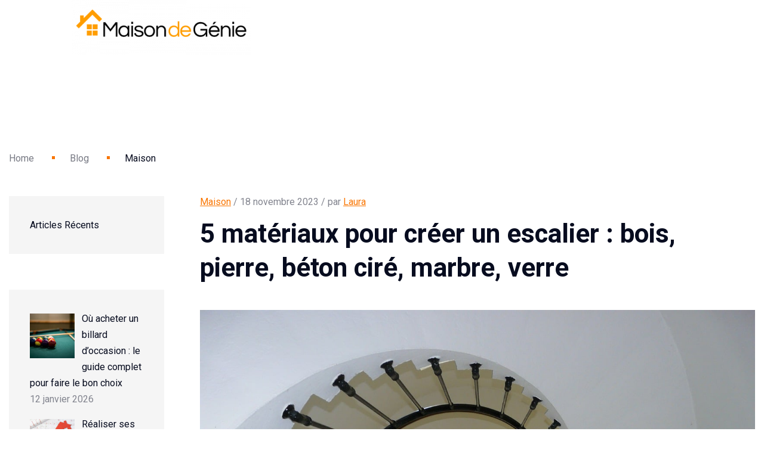

--- FILE ---
content_type: text/html; charset=UTF-8
request_url: https://maison-de-genie.com/5-materiaux-pour-creer-un-escalier-bois-pierre-beton-cire-marbre-verre/
body_size: 21774
content:
<!DOCTYPE html>
<html lang="fr-FR">
<head>
<!-- Meta Data -->
<meta charset="UTF-8">
<meta http-equiv="X-UA-Compatible" content="IE=edge">
<meta name="viewport" content="width=device-width, initial-scale=1">
<link rel="profile" href="https://gmpg.org/xfn/11">
<meta name="robots" content="index, follow, max-image-preview:large, max-snippet:-1, max-video-preview:-1">
<script type="text/javascript">window.gdprAppliesGlobally=true;(function(){function a(e){if(!window.frames[e]){if(document.body&&document.body.firstChild){var t=document.body;var n=document.createElement("iframe");n.style.display="none";n.name=e;n.title=e;t.insertBefore(n,t.firstChild)}
else{setTimeout(function(){a(e)},5)}}}function e(n,r,o,c,s){function e(e,t,n,a){if(typeof n!=="function"){return}if(!window[r]){window[r]=[]}var i=false;if(s){i=s(e,t,n)}if(!i){window[r].push({command:e,parameter:t,callback:n,version:a})}}e.stub=true;function t(a){if(!window[n]||window[n].stub!==true){return}if(!a.data){return}
var i=typeof a.data==="string";var e;try{e=i?JSON.parse(a.data):a.data}catch(t){return}if(e[o]){var r=e[o];window[n](r.command,r.parameter,function(e,t){var n={};n[c]={returnValue:e,success:t,callId:r.callId};a.source.postMessage(i?JSON.stringify(n):n,"*")},r.version)}}
if(typeof window[n]!=="function"){window[n]=e;if(window.addEventListener){window.addEventListener("message",t,false)}else{window.attachEvent("onmessage",t)}}}e("__tcfapi","__tcfapiBuffer","__tcfapiCall","__tcfapiReturn");a("__tcfapiLocator");(function(e){
var t=document.createElement("script");t.id="spcloader";t.type="text/javascript";t.async=true;t.src="https://sdk.privacy-center.org/"+e+"/loader.js?target="+document.location.hostname;t.charset="utf-8";var n=document.getElementsByTagName("script")[0];n.parentNode.insertBefore(t,n)})("342cc8ab-0603-42a6-88ba-4ae77fbf586c")})();</script>
<!-- Google Tag Manager for WordPress by gtm4wp.com -->
<script data-cfasync="false" data-pagespeed-no-defer>
var gtm4wp_datalayer_name = "dataLayer";
var dataLayer = dataLayer || [];
</script>
<!-- End Google Tag Manager for WordPress by gtm4wp.com -->
<!-- This site is optimized with the Yoast SEO plugin v23.5 - https://yoast.com/wordpress/plugins/seo/ -->
<title>5 mat&eacute;riaux pour cr&eacute;er un escalier : bois, pierre, b&eacute;ton cir&eacute;, marbre, verre</title>
<meta name="description" content="En construction ou en r&eacute;novation, le choix du mat&eacute;riau donnera &agrave; votre escalier comme aux pi&egrave;ces adjacentes leur esth&eacute;tique, traditionnelle ou moderne. Choisissez avec soin !">
<link rel="canonical" href="https://maison-de-genie.com/5-materiaux-pour-creer-un-escalier-bois-pierre-beton-cire-marbre-verre/">
<meta property="og:locale" content="fr_FR">
<meta property="og:type" content="article">
<meta property="og:title" content="5 mat&eacute;riaux pour cr&eacute;er un escalier : bois, pierre, b&eacute;ton cir&eacute;, marbre, verre">
<meta property="og:description" content="En construction ou en r&eacute;novation, le choix du mat&eacute;riau donnera &agrave; votre escalier comme aux pi&egrave;ces adjacentes leur esth&eacute;tique, traditionnelle ou moderne. Choisissez avec soin !">
<meta property="og:url" content="https://maison-de-genie.com/5-materiaux-pour-creer-un-escalier-bois-pierre-beton-cire-marbre-verre/">
<meta property="og:site_name" content="Maison de g&eacute;nie">
<meta property="article:published_time" content="2023-11-18T14:49:33+00:00">
<meta property="article:modified_time" content="2023-11-18T14:49:35+00:00">
<meta property="og:image" content="https://www1.maison-de-genie.com/wp-content/uploads/2023/11/g6f017df17050904d9756cacbbcc7a7bbbfa768bf809b1a3cbd3758a1405220314dabb1194e5325677af9cbbc6431bd619a0725a4cbc857f100c5c87aa19daf79_1280.jpg">
<meta name="author" content="Laura">
<meta name="twitter:card" content="summary_large_image">
<meta name="twitter:label1" content="&Eacute;crit par">
<meta name="twitter:data1" content="Laura">
<meta name="twitter:label2" content="Dur&eacute;e de lecture estim&eacute;e">
<meta name="twitter:data2" content="6 minutes">
<script type="application/ld+json" class="yoast-schema-graph">{"@context":"https://schema.org","@graph":[{"@type":"WebPage","@id":"https://maison-de-genie.com/5-materiaux-pour-creer-un-escalier-bois-pierre-beton-cire-marbre-verre/","url":"https://maison-de-genie.com/5-materiaux-pour-creer-un-escalier-bois-pierre-beton-cire-marbre-verre/","name":"5 mat&eacute;riaux pour cr&eacute;er un escalier : bois, pierre, b&eacute;ton cir&eacute;, marbre, verre","isPartOf":{"@id":"https://maison-de-genie.com/#website"},"primaryImageOfPage":{"@id":"https://maison-de-genie.com/5-materiaux-pour-creer-un-escalier-bois-pierre-beton-cire-marbre-verre/#primaryimage"},"image":{"@id":"https://maison-de-genie.com/5-materiaux-pour-creer-un-escalier-bois-pierre-beton-cire-marbre-verre/#primaryimage"},"thumbnailUrl":"https://maison-de-genie.com/wp-content/uploads/2023/11/g6f017df17050904d9756cacbbcc7a7bbbfa768bf809b1a3cbd3758a1405220314dabb1194e5325677af9cbbc6431bd619a0725a4cbc857f100c5c87aa19daf79_1280.jpg","datePublished":"2023-11-18T14:49:33+00:00","dateModified":"2023-11-18T14:49:35+00:00","author":{"@id":"https://maison-de-genie.com/#/schema/person/0b8092bf2678e7c1b052ab5e26cb96da"},"description":"En construction ou en r&eacute;novation, le choix du mat&eacute;riau donnera &agrave; votre escalier comme aux pi&egrave;ces adjacentes leur esth&eacute;tique, traditionnelle ou moderne. Choisissez avec soin !","breadcrumb":{"@id":"https://maison-de-genie.com/5-materiaux-pour-creer-un-escalier-bois-pierre-beton-cire-marbre-verre/#breadcrumb"},"inLanguage":"fr-FR","potentialAction":[{"@type":"ReadAction","target":["https://maison-de-genie.com/5-materiaux-pour-creer-un-escalier-bois-pierre-beton-cire-marbre-verre/"]}]},{"@type":"ImageObject","inLanguage":"fr-FR","@id":"https://maison-de-genie.com/5-materiaux-pour-creer-un-escalier-bois-pierre-beton-cire-marbre-verre/#primaryimage","url":"https://maison-de-genie.com/wp-content/uploads/2023/11/g6f017df17050904d9756cacbbcc7a7bbbfa768bf809b1a3cbd3758a1405220314dabb1194e5325677af9cbbc6431bd619a0725a4cbc857f100c5c87aa19daf79_1280.jpg","contentUrl":"https://maison-de-genie.com/wp-content/uploads/2023/11/g6f017df17050904d9756cacbbcc7a7bbbfa768bf809b1a3cbd3758a1405220314dabb1194e5325677af9cbbc6431bd619a0725a4cbc857f100c5c87aa19daf79_1280.jpg","width":1280,"height":960},{"@type":"BreadcrumbList","@id":"https://maison-de-genie.com/5-materiaux-pour-creer-un-escalier-bois-pierre-beton-cire-marbre-verre/#breadcrumb","itemListElement":[{"@type":"ListItem","position":1,"name":"Accueil","item":"https://maison-de-genie.com/"},{"@type":"ListItem","position":2,"name":"5 mat&eacute;riaux pour cr&eacute;er un escalier : bois, pierre, b&eacute;ton cir&eacute;, marbre, verre"}]},{"@type":"WebSite","@id":"https://maison-de-genie.com/#website","url":"https://maison-de-genie.com/","name":"Maison de g&eacute;nie","description":"Id&eacute;es D&eacute;co, Am&eacute;nagement, Bricolage et Jardin","potentialAction":[{"@type":"SearchAction","target":{"@type":"EntryPoint","urlTemplate":"https://maison-de-genie.com/?s={search_term_string}"},"query-input":{"@type":"PropertyValueSpecification","valueRequired":true,"valueName":"search_term_string"}}],"inLanguage":"fr-FR"},{"@type":"Person","@id":"https://maison-de-genie.com/#/schema/person/0b8092bf2678e7c1b052ab5e26cb96da","name":"Laura","description":"Bonjour, je suis Laura, sp&eacute;cialiste de l'organisation et du rangement chez \"Maison de G&eacute;nie\". Ma passion est de vous aider &agrave; cr&eacute;er des espaces ordonn&eacute;s et fonctionnels, tout en y apportant une touche esth&eacute;tique. Je vous partage mes secrets pour maximiser l'espace, organiser vos affaires de mani&egrave;re pratique et &eacute;l&eacute;gante, et transformer votre maison en un lieu o&ugrave; r&egrave;gne la s&eacute;r&eacute;nit&eacute; et la simplicit&eacute;.","url":"https://maison-de-genie.com/author/admin-2/"}]}</script>
<!-- / Yoast SEO plugin. -->
<link rel="dns-prefetch" href="//static.addtoany.com">
<link rel="dns-prefetch" href="//fonts.googleapis.com">
<link rel="dns-prefetch" href="//www.googletagmanager.com">
<link rel="dns-prefetch" href="//pagead2.googlesyndication.com">
<link rel="alternate" type="application/rss+xml" title="Maison de g&eacute;nie &raquo; Flux" href="https://maison-de-genie.com/feed/">
<link rel="alternate" type="application/rss+xml" title="Maison de g&eacute;nie &raquo; Flux des commentaires" href="https://maison-de-genie.com/comments/feed/">
<script type="text/javascript">
/* <![CDATA[ */
window._wpemojiSettings = {"baseUrl":"https:\/\/s.w.org\/images\/core\/emoji\/14.0.0\/72x72\/","ext":".png","svgUrl":"https:\/\/s.w.org\/images\/core\/emoji\/14.0.0\/svg\/","svgExt":".svg","source":{"concatemoji":"https:\/\/maison-de-genie.com\/wp-includes\/js\/wp-emoji-release.min.js?ver=6.4.7"}};
/*! This file is auto-generated */
!function(i,n){var o,s,e;function c(e){try{var t={supportTests:e,timestamp:(new Date).valueOf()};sessionStorage.setItem(o,JSON.stringify(t))}catch(e){}}function p(e,t,n){e.clearRect(0,0,e.canvas.width,e.canvas.height),e.fillText(t,0,0);var t=new Uint32Array(e.getImageData(0,0,e.canvas.width,e.canvas.height).data),r=(e.clearRect(0,0,e.canvas.width,e.canvas.height),e.fillText(n,0,0),new Uint32Array(e.getImageData(0,0,e.canvas.width,e.canvas.height).data));return t.every(function(e,t){return e===r[t]})}function u(e,t,n){switch(t){case"flag":return n(e,"\ud83c\udff3\ufe0f\u200d\u26a7\ufe0f","\ud83c\udff3\ufe0f\u200b\u26a7\ufe0f")?!1:!n(e,"\ud83c\uddfa\ud83c\uddf3","\ud83c\uddfa\u200b\ud83c\uddf3")&&!n(e,"\ud83c\udff4\udb40\udc67\udb40\udc62\udb40\udc65\udb40\udc6e\udb40\udc67\udb40\udc7f","\ud83c\udff4\u200b\udb40\udc67\u200b\udb40\udc62\u200b\udb40\udc65\u200b\udb40\udc6e\u200b\udb40\udc67\u200b\udb40\udc7f");case"emoji":return!n(e,"\ud83e\udef1\ud83c\udffb\u200d\ud83e\udef2\ud83c\udfff","\ud83e\udef1\ud83c\udffb\u200b\ud83e\udef2\ud83c\udfff")}return!1}function f(e,t,n){var r="undefined"!=typeof WorkerGlobalScope&&self instanceof WorkerGlobalScope?new OffscreenCanvas(300,150):i.createElement("canvas"),a=r.getContext("2d",{willReadFrequently:!0}),o=(a.textBaseline="top",a.font="600 32px Arial",{});return e.forEach(function(e){o[e]=t(a,e,n)}),o}function t(e){var t=i.createElement("script");t.src=e,t.defer=!0,i.head.appendChild(t)}"undefined"!=typeof Promise&&(o="wpEmojiSettingsSupports",s=["flag","emoji"],n.supports={everything:!0,everythingExceptFlag:!0},e=new Promise(function(e){i.addEventListener("DOMContentLoaded",e,{once:!0})}),new Promise(function(t){var n=function(){try{var e=JSON.parse(sessionStorage.getItem(o));if("object"==typeof e&&"number"==typeof e.timestamp&&(new Date).valueOf()<e.timestamp+604800&&"object"==typeof e.supportTests)return e.supportTests}catch(e){}return null}();if(!n){if("undefined"!=typeof Worker&&"undefined"!=typeof OffscreenCanvas&&"undefined"!=typeof URL&&URL.createObjectURL&&"undefined"!=typeof Blob)try{var e="postMessage("+f.toString()+"("+[JSON.stringify(s),u.toString(),p.toString()].join(",")+"));",r=new Blob([e],{type:"text/javascript"}),a=new Worker(URL.createObjectURL(r),{name:"wpTestEmojiSupports"});return void(a.onmessage=function(e){c(n=e.data),a.terminate(),t(n)})}catch(e){}c(n=f(s,u,p))}t(n)}).then(function(e){for(var t in e)n.supports[t]=e[t],n.supports.everything=n.supports.everything&&n.supports[t],"flag"!==t&&(n.supports.everythingExceptFlag=n.supports.everythingExceptFlag&&n.supports[t]);n.supports.everythingExceptFlag=n.supports.everythingExceptFlag&&!n.supports.flag,n.DOMReady=!1,n.readyCallback=function(){n.DOMReady=!0}}).then(function(){return e}).then(function(){var e;n.supports.everything||(n.readyCallback(),(e=n.source||{}).concatemoji?t(e.concatemoji):e.wpemoji&&e.twemoji&&(t(e.twemoji),t(e.wpemoji)))}))}((window,document),window._wpemojiSettings);
/* ]]> */
</script>
<!-- <link rel="stylesheet" id="minterio-plugin-frontend-widget-style-css" href="https://maison-de-genie.com/wp-content/plugins/minterio-plugin/elementor/assets/css/style.css?ver=1" type="text/css" media="all"> -->
<link rel="stylesheet" type="text/css" href="//maison-de-genie.com/wp-content/cache/wpfc-minified/8bbfmtqu/htb58.css" media="all"/>
<style id="wp-emoji-styles-inline-css" type="text/css">
img.wp-smiley, img.emoji {
display: inline !important;
border: none !important;
box-shadow: none !important;
height: 1em !important;
width: 1em !important;
margin: 0 0.07em !important;
vertical-align: -0.1em !important;
background: none !important;
padding: 0 !important;
}
</style>
<!-- <link rel="stylesheet" id="wp-block-library-css" href="https://maison-de-genie.com/wp-includes/css/dist/block-library/style.min.css?ver=6.4.7" type="text/css" media="all"> -->
<link rel="stylesheet" type="text/css" href="//maison-de-genie.com/wp-content/cache/wpfc-minified/kx9dtizt/htb58.css" media="all"/>
<style id="classic-theme-styles-inline-css" type="text/css">
/*! This file is auto-generated */
.wp-block-button__link{color:#fff;background-color:#32373c;border-radius:9999px;box-shadow:none;text-decoration:none;padding:calc(.667em + 2px) calc(1.333em + 2px);font-size:1.125em}.wp-block-file__button{background:#32373c;color:#fff;text-decoration:none}
</style>
<style id="global-styles-inline-css" type="text/css">
body{--wp--preset--color--black: #000000;--wp--preset--color--cyan-bluish-gray: #abb8c3;--wp--preset--color--white: #ffffff;--wp--preset--color--pale-pink: #f78da7;--wp--preset--color--vivid-red: #cf2e2e;--wp--preset--color--luminous-vivid-orange: #ff6900;--wp--preset--color--luminous-vivid-amber: #fcb900;--wp--preset--color--light-green-cyan: #7bdcb5;--wp--preset--color--vivid-green-cyan: #00d084;--wp--preset--color--pale-cyan-blue: #8ed1fc;--wp--preset--color--vivid-cyan-blue: #0693e3;--wp--preset--color--vivid-purple: #9b51e0;--wp--preset--gradient--vivid-cyan-blue-to-vivid-purple: linear-gradient(135deg,rgba(6,147,227,1) 0%,rgb(155,81,224) 100%);--wp--preset--gradient--light-green-cyan-to-vivid-green-cyan: linear-gradient(135deg,rgb(122,220,180) 0%,rgb(0,208,130) 100%);--wp--preset--gradient--luminous-vivid-amber-to-luminous-vivid-orange: linear-gradient(135deg,rgba(252,185,0,1) 0%,rgba(255,105,0,1) 100%);--wp--preset--gradient--luminous-vivid-orange-to-vivid-red: linear-gradient(135deg,rgba(255,105,0,1) 0%,rgb(207,46,46) 100%);--wp--preset--gradient--very-light-gray-to-cyan-bluish-gray: linear-gradient(135deg,rgb(238,238,238) 0%,rgb(169,184,195) 100%);--wp--preset--gradient--cool-to-warm-spectrum: linear-gradient(135deg,rgb(74,234,220) 0%,rgb(151,120,209) 20%,rgb(207,42,186) 40%,rgb(238,44,130) 60%,rgb(251,105,98) 80%,rgb(254,248,76) 100%);--wp--preset--gradient--blush-light-purple: linear-gradient(135deg,rgb(255,206,236) 0%,rgb(152,150,240) 100%);--wp--preset--gradient--blush-bordeaux: linear-gradient(135deg,rgb(254,205,165) 0%,rgb(254,45,45) 50%,rgb(107,0,62) 100%);--wp--preset--gradient--luminous-dusk: linear-gradient(135deg,rgb(255,203,112) 0%,rgb(199,81,192) 50%,rgb(65,88,208) 100%);--wp--preset--gradient--pale-ocean: linear-gradient(135deg,rgb(255,245,203) 0%,rgb(182,227,212) 50%,rgb(51,167,181) 100%);--wp--preset--gradient--electric-grass: linear-gradient(135deg,rgb(202,248,128) 0%,rgb(113,206,126) 100%);--wp--preset--gradient--midnight: linear-gradient(135deg,rgb(2,3,129) 0%,rgb(40,116,252) 100%);--wp--preset--font-size--small: 13px;--wp--preset--font-size--medium: 20px;--wp--preset--font-size--large: 36px;--wp--preset--font-size--x-large: 42px;--wp--preset--font-family--inter: "Inter", sans-serif;--wp--preset--font-family--cardo: Cardo;--wp--preset--spacing--20: 0.44rem;--wp--preset--spacing--30: 0.67rem;--wp--preset--spacing--40: 1rem;--wp--preset--spacing--50: 1.5rem;--wp--preset--spacing--60: 2.25rem;--wp--preset--spacing--70: 3.38rem;--wp--preset--spacing--80: 5.06rem;--wp--preset--shadow--natural: 6px 6px 9px rgba(0, 0, 0, 0.2);--wp--preset--shadow--deep: 12px 12px 50px rgba(0, 0, 0, 0.4);--wp--preset--shadow--sharp: 6px 6px 0px rgba(0, 0, 0, 0.2);--wp--preset--shadow--outlined: 6px 6px 0px -3px rgba(255, 255, 255, 1), 6px 6px rgba(0, 0, 0, 1);--wp--preset--shadow--crisp: 6px 6px 0px rgba(0, 0, 0, 1);}:where(.is-layout-flex){gap: 0.5em;}:where(.is-layout-grid){gap: 0.5em;}body .is-layout-flow > .alignleft{float: left;margin-inline-start: 0;margin-inline-end: 2em;}body .is-layout-flow > .alignright{float: right;margin-inline-start: 2em;margin-inline-end: 0;}body .is-layout-flow > .aligncenter{margin-left: auto !important;margin-right: auto !important;}body .is-layout-constrained > .alignleft{float: left;margin-inline-start: 0;margin-inline-end: 2em;}body .is-layout-constrained > .alignright{float: right;margin-inline-start: 2em;margin-inline-end: 0;}body .is-layout-constrained > .aligncenter{margin-left: auto !important;margin-right: auto !important;}body .is-layout-constrained > :where(:not(.alignleft):not(.alignright):not(.alignfull)){max-width: var(--wp--style--global--content-size);margin-left: auto !important;margin-right: auto !important;}body .is-layout-constrained > .alignwide{max-width: var(--wp--style--global--wide-size);}body .is-layout-flex{display: flex;}body .is-layout-flex{flex-wrap: wrap;align-items: center;}body .is-layout-flex > *{margin: 0;}body .is-layout-grid{display: grid;}body .is-layout-grid > *{margin: 0;}:where(.wp-block-columns.is-layout-flex){gap: 2em;}:where(.wp-block-columns.is-layout-grid){gap: 2em;}:where(.wp-block-post-template.is-layout-flex){gap: 1.25em;}:where(.wp-block-post-template.is-layout-grid){gap: 1.25em;}.has-black-color{color: var(--wp--preset--color--black) !important;}.has-cyan-bluish-gray-color{color: var(--wp--preset--color--cyan-bluish-gray) !important;}.has-white-color{color: var(--wp--preset--color--white) !important;}.has-pale-pink-color{color: var(--wp--preset--color--pale-pink) !important;}.has-vivid-red-color{color: var(--wp--preset--color--vivid-red) !important;}.has-luminous-vivid-orange-color{color: var(--wp--preset--color--luminous-vivid-orange) !important;}.has-luminous-vivid-amber-color{color: var(--wp--preset--color--luminous-vivid-amber) !important;}.has-light-green-cyan-color{color: var(--wp--preset--color--light-green-cyan) !important;}.has-vivid-green-cyan-color{color: var(--wp--preset--color--vivid-green-cyan) !important;}.has-pale-cyan-blue-color{color: var(--wp--preset--color--pale-cyan-blue) !important;}.has-vivid-cyan-blue-color{color: var(--wp--preset--color--vivid-cyan-blue) !important;}.has-vivid-purple-color{color: var(--wp--preset--color--vivid-purple) !important;}.has-black-background-color{background-color: var(--wp--preset--color--black) !important;}.has-cyan-bluish-gray-background-color{background-color: var(--wp--preset--color--cyan-bluish-gray) !important;}.has-white-background-color{background-color: var(--wp--preset--color--white) !important;}.has-pale-pink-background-color{background-color: var(--wp--preset--color--pale-pink) !important;}.has-vivid-red-background-color{background-color: var(--wp--preset--color--vivid-red) !important;}.has-luminous-vivid-orange-background-color{background-color: var(--wp--preset--color--luminous-vivid-orange) !important;}.has-luminous-vivid-amber-background-color{background-color: var(--wp--preset--color--luminous-vivid-amber) !important;}.has-light-green-cyan-background-color{background-color: var(--wp--preset--color--light-green-cyan) !important;}.has-vivid-green-cyan-background-color{background-color: var(--wp--preset--color--vivid-green-cyan) !important;}.has-pale-cyan-blue-background-color{background-color: var(--wp--preset--color--pale-cyan-blue) !important;}.has-vivid-cyan-blue-background-color{background-color: var(--wp--preset--color--vivid-cyan-blue) !important;}.has-vivid-purple-background-color{background-color: var(--wp--preset--color--vivid-purple) !important;}.has-black-border-color{border-color: var(--wp--preset--color--black) !important;}.has-cyan-bluish-gray-border-color{border-color: var(--wp--preset--color--cyan-bluish-gray) !important;}.has-white-border-color{border-color: var(--wp--preset--color--white) !important;}.has-pale-pink-border-color{border-color: var(--wp--preset--color--pale-pink) !important;}.has-vivid-red-border-color{border-color: var(--wp--preset--color--vivid-red) !important;}.has-luminous-vivid-orange-border-color{border-color: var(--wp--preset--color--luminous-vivid-orange) !important;}.has-luminous-vivid-amber-border-color{border-color: var(--wp--preset--color--luminous-vivid-amber) !important;}.has-light-green-cyan-border-color{border-color: var(--wp--preset--color--light-green-cyan) !important;}.has-vivid-green-cyan-border-color{border-color: var(--wp--preset--color--vivid-green-cyan) !important;}.has-pale-cyan-blue-border-color{border-color: var(--wp--preset--color--pale-cyan-blue) !important;}.has-vivid-cyan-blue-border-color{border-color: var(--wp--preset--color--vivid-cyan-blue) !important;}.has-vivid-purple-border-color{border-color: var(--wp--preset--color--vivid-purple) !important;}.has-vivid-cyan-blue-to-vivid-purple-gradient-background{background: var(--wp--preset--gradient--vivid-cyan-blue-to-vivid-purple) !important;}.has-light-green-cyan-to-vivid-green-cyan-gradient-background{background: var(--wp--preset--gradient--light-green-cyan-to-vivid-green-cyan) !important;}.has-luminous-vivid-amber-to-luminous-vivid-orange-gradient-background{background: var(--wp--preset--gradient--luminous-vivid-amber-to-luminous-vivid-orange) !important;}.has-luminous-vivid-orange-to-vivid-red-gradient-background{background: var(--wp--preset--gradient--luminous-vivid-orange-to-vivid-red) !important;}.has-very-light-gray-to-cyan-bluish-gray-gradient-background{background: var(--wp--preset--gradient--very-light-gray-to-cyan-bluish-gray) !important;}.has-cool-to-warm-spectrum-gradient-background{background: var(--wp--preset--gradient--cool-to-warm-spectrum) !important;}.has-blush-light-purple-gradient-background{background: var(--wp--preset--gradient--blush-light-purple) !important;}.has-blush-bordeaux-gradient-background{background: var(--wp--preset--gradient--blush-bordeaux) !important;}.has-luminous-dusk-gradient-background{background: var(--wp--preset--gradient--luminous-dusk) !important;}.has-pale-ocean-gradient-background{background: var(--wp--preset--gradient--pale-ocean) !important;}.has-electric-grass-gradient-background{background: var(--wp--preset--gradient--electric-grass) !important;}.has-midnight-gradient-background{background: var(--wp--preset--gradient--midnight) !important;}.has-small-font-size{font-size: var(--wp--preset--font-size--small) !important;}.has-medium-font-size{font-size: var(--wp--preset--font-size--medium) !important;}.has-large-font-size{font-size: var(--wp--preset--font-size--large) !important;}.has-x-large-font-size{font-size: var(--wp--preset--font-size--x-large) !important;}
.wp-block-navigation a:where(:not(.wp-element-button)){color: inherit;}
:where(.wp-block-post-template.is-layout-flex){gap: 1.25em;}:where(.wp-block-post-template.is-layout-grid){gap: 1.25em;}
:where(.wp-block-columns.is-layout-flex){gap: 2em;}:where(.wp-block-columns.is-layout-grid){gap: 2em;}
.wp-block-pullquote{font-size: 1.5em;line-height: 1.6;}
</style>
<!-- <link rel="stylesheet" id="contact-form-7-css" href="https://maison-de-genie.com/wp-content/plugins/contact-form-7/includes/css/styles.css?ver=5.9.8" type="text/css" media="all"> -->
<!-- <link rel="stylesheet" id="woocommerce-layout-css" href="https://maison-de-genie.com/wp-content/plugins/woocommerce/assets/css/woocommerce-layout.css?ver=9.1.5" type="text/css" media="all"> -->
<link rel="stylesheet" type="text/css" href="//maison-de-genie.com/wp-content/cache/wpfc-minified/13gsxz92/htb58.css" media="all"/>
<!-- <link rel="stylesheet" id="woocommerce-smallscreen-css" href="https://maison-de-genie.com/wp-content/plugins/woocommerce/assets/css/woocommerce-smallscreen.css?ver=9.1.5" type="text/css" media="only screen and (max-width: 768px)"> -->
<link rel="stylesheet" type="text/css" href="//maison-de-genie.com/wp-content/cache/wpfc-minified/kboqaamf/htb58.css" media="only screen and (max-width: 768px)"/>
<!-- <link rel="stylesheet" id="woocommerce-general-css" href="https://maison-de-genie.com/wp-content/plugins/woocommerce/assets/css/woocommerce.css?ver=9.1.5" type="text/css" media="all"> -->
<link rel="stylesheet" type="text/css" href="//maison-de-genie.com/wp-content/cache/wpfc-minified/jqzndnl0/htb58.css" media="all"/>
<style id="woocommerce-inline-inline-css" type="text/css">
.woocommerce form .form-row .required { visibility: visible; }
</style>
<link rel="stylesheet" id="minterio-fonts-css" href="https://fonts.googleapis.com/css?family=Roboto%3A100%2C100i%2C200%2C200i%2C300%2C300i%2C400%2C400i%2C500%2C500i%2C600%2C600i%2C700%2C700i%2C800%2C800i%2C900%2C900i&amp;display=swap" type="text/css" media="all">
<!-- <link rel="stylesheet" id="animate-css" href="https://maison-de-genie.com/wp-content/themes/minterio/assets/styles/vendors/animate.css?ver=6.4.7" type="text/css" media="all"> -->
<!-- <link rel="stylesheet" id="magnific-popup-css" href="https://maison-de-genie.com/wp-content/themes/minterio/assets/styles/vendors/magnific-popup.css?ver=6.4.7" type="text/css" media="all"> -->
<!-- <link rel="stylesheet" id="minterio-font-awesome-css" href="https://maison-de-genie.com/wp-content/themes/minterio/assets/webfonts/font-awesome/css/font-awesome.css?ver=6.4.7" type="text/css" media="all"> -->
<!-- <link rel="stylesheet" id="bootstrap-css" href="https://maison-de-genie.com/wp-content/themes/minterio/assets/styles/vendors/bootstrap.css?ver=6.4.7" type="text/css" media="all"> -->
<!-- <link rel="stylesheet" id="minterio-line-awesome-css" href="https://maison-de-genie.com/wp-content/themes/minterio/assets/styles/line-awesome.css?ver=6.4.7" type="text/css" media="all"> -->
<!-- <link rel="stylesheet" id="slick-css" href="https://maison-de-genie.com/wp-content/themes/minterio/assets/styles/vendors/slick.css?ver=6.4.7" type="text/css" media="all"> -->
<!-- <link rel="stylesheet" id="minterio-slick-theme-css" href="https://maison-de-genie.com/wp-content/themes/minterio/assets/styles/vendors/slick-theme.css?ver=6.4.7" type="text/css" media="all"> -->
<!-- <link rel="stylesheet" id="minterio-color-css" href="https://maison-de-genie.com/wp-content/themes/minterio/assets/styles/vendors/color.css?ver=6.4.7" type="text/css" media="all"> -->
<!-- <link rel="stylesheet" id="minterio-main-css" href="https://maison-de-genie.com/wp-content/themes/minterio/style.css?ver=6.4.7" type="text/css" media="all"> -->
<!-- <link rel="stylesheet" id="recent-posts-widget-with-thumbnails-public-style-css" href="https://maison-de-genie.com/wp-content/plugins/recent-posts-widget-with-thumbnails/public.css?ver=7.1.1" type="text/css" media="all"> -->
<!-- <link rel="stylesheet" id="addtoany-css" href="https://maison-de-genie.com/wp-content/plugins/add-to-any/addtoany.min.css?ver=1.16" type="text/css" media="all"> -->
<link rel="stylesheet" type="text/css" href="//maison-de-genie.com/wp-content/cache/wpfc-minified/kc4pohdq/htb58.css" media="all"/>
<script src='//maison-de-genie.com/wp-content/cache/wpfc-minified/jqfjswmu/htb58.js' type="text/javascript"></script>
<!-- <script type="text/javascript" src="https://maison-de-genie.com/wp-includes/js/jquery/jquery.min.js?ver=3.7.1" id="jquery-core-js"></script> -->
<!-- <script type="text/javascript" src="https://maison-de-genie.com/wp-includes/js/jquery/jquery-migrate.min.js?ver=3.4.1" id="jquery-migrate-js"></script> -->
<script type="text/javascript" id="addtoany-core-js-before">
/* <![CDATA[ */
window.a2a_config=window.a2a_config||{};a2a_config.callbacks=[];a2a_config.overlays=[];a2a_config.templates={};a2a_localize = {
Share: "Partager",
Save: "Enregistrer",
Subscribe: "S'abonner",
Email: "E-mail",
Bookmark: "Marque-page",
ShowAll: "Montrer tout",
ShowLess: "Montrer moins",
FindServices: "Trouver des service(s)",
FindAnyServiceToAddTo: "Trouver instantan&eacute;ment des services &agrave; ajouter &agrave;",
PoweredBy: "Propuls&eacute; par",
ShareViaEmail: "Partager par e-mail",
SubscribeViaEmail: "S&rsquo;abonner par e-mail",
BookmarkInYourBrowser: "Ajouter un signet dans votre navigateur",
BookmarkInstructions: "Appuyez sur Ctrl+D ou \u2318+D pour mettre cette page en signet",
AddToYourFavorites: "Ajouter &agrave; vos favoris",
SendFromWebOrProgram: "Envoyer depuis n&rsquo;importe quelle adresse e-mail ou logiciel e-mail",
EmailProgram: "Programme d&rsquo;e-mail",
More: "Plus&#8230;",
ThanksForSharing: "Merci de partager&nbsp;!",
ThanksForFollowing: "Merci de nous suivre&nbsp;!"
};
/* ]]> */
</script>
<script type="text/javascript" defer src="https://static.addtoany.com/menu/page.js" id="addtoany-core-js"></script>
<script src='//maison-de-genie.com/wp-content/cache/wpfc-minified/lxxalf5k/htb58.js' type="text/javascript"></script>
<!-- <script type="text/javascript" defer src="https://maison-de-genie.com/wp-content/plugins/add-to-any/addtoany.min.js?ver=1.1" id="addtoany-jquery-js"></script> -->
<!-- <script type="text/javascript" src="https://maison-de-genie.com/wp-content/plugins/woocommerce/assets/js/jquery-blockui/jquery.blockUI.min.js?ver=2.7.0-wc.9.1.5" id="jquery-blockui-js" defer data-wp-strategy="defer"></script> -->
<script type="text/javascript" id="wc-add-to-cart-js-extra">
/* <![CDATA[ */
var wc_add_to_cart_params = {"ajax_url":"\/wp-admin\/admin-ajax.php","wc_ajax_url":"\/?wc-ajax=%%endpoint%%","i18n_view_cart":"Voir le panier","cart_url":"https:\/\/maison-de-genie.com","is_cart":"","cart_redirect_after_add":"no"};
/* ]]> */
</script>
<script src='//maison-de-genie.com/wp-content/cache/wpfc-minified/de7j1zek/htb58.js' type="text/javascript"></script>
<!-- <script type="text/javascript" src="https://maison-de-genie.com/wp-content/plugins/woocommerce/assets/js/frontend/add-to-cart.min.js?ver=9.1.5" id="wc-add-to-cart-js" defer data-wp-strategy="defer"></script> -->
<!-- <script type="text/javascript" src="https://maison-de-genie.com/wp-content/plugins/woocommerce/assets/js/js-cookie/js.cookie.min.js?ver=2.1.4-wc.9.1.5" id="js-cookie-js" defer data-wp-strategy="defer"></script> -->
<script type="text/javascript" id="woocommerce-js-extra">
/* <![CDATA[ */
var woocommerce_params = {"ajax_url":"\/wp-admin\/admin-ajax.php","wc_ajax_url":"\/?wc-ajax=%%endpoint%%"};
/* ]]> */
</script>
<script src='//maison-de-genie.com/wp-content/cache/wpfc-minified/mmh7anjo/htb58.js' type="text/javascript"></script>
<!-- <script type="text/javascript" src="https://maison-de-genie.com/wp-content/plugins/woocommerce/assets/js/frontend/woocommerce.min.js?ver=9.1.5" id="woocommerce-js" defer data-wp-strategy="defer"></script> -->
<link rel="https://api.w.org/" href="https://maison-de-genie.com/wp-json/"><link rel="alternate" type="application/json" href="https://maison-de-genie.com/wp-json/wp/v2/posts/11743"><link rel="EditURI" type="application/rsd+xml" title="RSD" href="https://maison-de-genie.com/xmlrpc.php?rsd">
<meta name="generator" content="WordPress 6.4.7">
<meta name="generator" content="WooCommerce 9.1.5">
<link rel="shortlink" href="https://maison-de-genie.com/?p=11743">
<link rel="alternate" type="application/json+oembed" href="https://maison-de-genie.com/wp-json/oembed/1.0/embed?url=https%3A%2F%2Fmaison-de-genie.com%2F5-materiaux-pour-creer-un-escalier-bois-pierre-beton-cire-marbre-verre%2F">
<link rel="alternate" type="text/xml+oembed" href="https://maison-de-genie.com/wp-json/oembed/1.0/embed?url=https%3A%2F%2Fmaison-de-genie.com%2F5-materiaux-pour-creer-un-escalier-bois-pierre-beton-cire-marbre-verre%2F&amp;format=xml">
<meta name="generator" content="Site Kit by Google 1.168.0"><!-- Google Tag Manager -->
<script>(function(w,d,s,l,i){w[l]=w[l]||[];w[l].push({'gtm.start':
new Date().getTime(),event:'gtm.js'});var f=d.getElementsByTagName(s)[0],
j=d.createElement(s),dl=l!='dataLayer'?'&l='+l:'';j.async=true;j.src=
'https://www.googletagmanager.com/gtm.js?id='+i+dl;f.parentNode.insertBefore(j,f);
})(window,document,'script','dataLayer','GTM-TFZP5RK4');</script>
<!-- End Google Tag Manager -->
<!-- Google Tag Manager for WordPress by gtm4wp.com -->
<!-- GTM Container placement set to automatic -->
<script data-cfasync="false" data-pagespeed-no-defer>
var dataLayer_content = {"pagePostType":"post","pagePostType2":"single-post","pageCategory":["maison"],"pagePostAuthor":"Laura"};
dataLayer.push( dataLayer_content );
</script>
<script data-cfasync="false" data-pagespeed-no-defer>
(function(w,d,s,l,i){w[l]=w[l]||[];w[l].push({'gtm.start':
new Date().getTime(),event:'gtm.js'});var f=d.getElementsByTagName(s)[0],
j=d.createElement(s),dl=l!='dataLayer'?'&l='+l:'';j.async=true;j.src=
'//www.googletagmanager.com/gtm.js?id='+i+dl;f.parentNode.insertBefore(j,f);
})(window,document,'script','dataLayer','GTM-5T3L93J');
</script>
<!-- End Google Tag Manager for WordPress by gtm4wp.com -->
<style>
/* Theme Color */
.responsive-mobile-menu,
.lnk-default,
.banner-slide:before,
.play-btn,
.sub-title:before,
.team-head,
.slick-prev:hover,
.slick-next:hover,
.slick-dots li.slick-active button,
.blog-post .category,
.cart-count,
.banner-slider .slick-prev:hover,
.banner-slider .slick-next:hover,
nav ul ul,
.pger-imgs:before,
.dott,
.paginated li a:hover,
.widget_search form .search-submit,
.tags-list li a:hover,
.ui-slider-horizontal .ui-slider-range,
.add-to-cart:hover,
.status,
input:checked + .slider,
.btn-default,
.cart-btn-circle:hover,
.contact_info,
.search-close-btn:hover,
.thecube .cube:before,
.failed,
.text-info,
.widget .wc-block-product-search form button,
.yith-wcwl-items-count,
.woocommerce #respond input#submit,
.woocommerce a.button,
.woocommerce button.button,
.woocommerce input.button,
.woocommerce-js #respond input#submit,
.woocommerce-js a.button,
.woocommerce-js button.button,
.woocommerce-js input.button,
.woocommerce-mini-cart__buttons #respond input#submit,
.woocommerce-mini-cart__buttons a.button,
.woocommerce-mini-cart__buttons button.button,
.woocommerce-mini-cart__buttons input.button,
#add_payment_method .wc-proceed-to-checkout a.checkout-button,
.woocommerce-cart .wc-proceed-to-checkout a.checkout-button,
.woocommerce-checkout .wc-proceed-to-checkout a.checkout-button,
.woocommerce #respond input#submit.alt,
.woocommerce a.button.alt,
.woocommerce button.button.alt,
.woocommerce input.button.alt,
.breadcrumb li:before,
.widget_search form .search-submit, .widget .wc-block-product-search form button, .wp-block-search .wp-block-search__button,
.wp-block-search .wp-block-search__button,
.status, .woocommerce span.onsale,
.form-submit button,
.woocommerce .widget_price_filter .ui-slider .ui-slider-range,
.woocommerce .catalog-product-page div.product .woocommerce-tabs ul.tabs li.active a:after,
.comment-form button, .comment-form .form-submit input[type="submit"], .woocommerce #respond input#submit,
.comment-form .form-submit input[type="submit"]:hover, .woocommerce #respond input#submit:hover,
.wp-block-button__link,
.woocommerce .products .product .button.add_to_cart_button.added,
.woocommerce-js .products .product .button.add_to_cart_button.added,
.woocommerce .products .product .button.add_to_cart_button.added,
.woocommerce-js .products .product .button.add_to_cart_button.added,
button.single_add_to_cart_button {
background-color: #f97500;
}
.contact-head-info > a:before,
.lnk-default2:before,
.team:before,
.prc-sorw ul:before,
.pagination-minterio .page-numbers.next:before,
.pagination-minterio .page-numbers.prev:before,
.pagination-minterio .page-link.next:before,
.pagination-minterio .page-link.prev:before,
.woocommerce nav.woocommerce-pagination ul li .next:before,
.woocommerce nav.woocommerce-pagination ul li .prev:before {
background-color: #f97500;
opacity: 0.5;
}
.pro-head strong {
color: #f97500;
}
.team:hover:before,
.pro-head strong {
opacity: 0.5;
}
header nav ul li a:hover,
.contact-head-info > a,
.banner-content > h2 span b,
.lnk-default2,
.lnk-default2:hover,
.p-num,
.rating li,
.blog-title a:hover,
.contact-head-info > a:hover,
header nav ul li a.active,
.award-col > h2,
.wid-post-info > h3:hover,
.wid-post-info > h3:hover a,
.arch-list li a:hover,
.tags_list li a:hover,
.pagination-minterio .page-link:hover,
input#amount,
.view-details:hover,
.shop-info > h3:hover a,
.add-cart,
.cart-btn-circle,
.catg-controls li a:hover,
.social-links.without-bg li a,
.option-set li a.selected,
.arch-list li a:hover, .sidebar .widget ul li a:hover,
.product_price,
.product_meta a,
.product_meta a:hover,
.woocommerce .widget_price_filter .price_slider_amount .price_label,
.woocommerce .catalog-product-page div.product .woocommerce-tabs ul.tabs li.active a,
.wp-calendar-nav-prev a, .wp-calendar-nav-next a,
.wp-block-calendar tfoot a,
.tags-links a,
.sidebar .tagcloud a,
.wp-block-tag-cloud a,
.tags_list a,
.pagination-minterio a.page-numbers:hover,
.pagination-minterio a.page-link:hover,
.page-links a:hover,
.page-links span:hover,
.woocommerce nav.woocommerce-pagination ul li a:hover,
.pagination-minterio .page-numbers.next,
.pagination-minterio .page-numbers.prev,
.pagination-minterio .page-link.next,
.pagination-minterio .page-link.prev,
.woocommerce nav.woocommerce-pagination ul li .next,
.woocommerce nav.woocommerce-pagination ul li .prev,
.comment-reply-link,
.post-password-form input[type="submit"],
.catalog-product-info .yith-wcwl-wishlistaddedbrowse:before, .catalog-product-info .yith-wcwl-wishlistexistsbrowse:before,
.shop-thumbnail .yith-wcwl-add-to-wishlist a,
.woocommerce-info::before,
.blog-post.single .blog-info span a,
.woocommerce .woocommerce-error .button,
.woocommerce .woocommerce-info .button,
.woocommerce .woocommerce-message .button,
.woocommerce-page .woocommerce-error .button,
.woocommerce-page .woocommerce-info .button,
.woocommerce-page .woocommerce-message .button,
.woocommerce .woocommerce-error .button:hover,
.woocommerce .woocommerce-info .button:hover,
.woocommerce .woocommerce-message .button:hover,
.woocommerce-page .woocommerce-error .button:hover,
.woocommerce-page .woocommerce-info .button:hover,
.woocommerce-page .woocommerce-message .button:hover,
.woocommerce-grouped-product-list-item__price ins, .woocommerce-grouped-product-list-item__price bdi {
color: #f97500;
}
.social-links.without-bg li a svg {
fill: #f97500;
}
.proz-minterio:after,
.dott:before,
.ui-slider-horizontal .ui-slider-handle,
.form-control:focus,
.woocommerce #respond input#submit,
.woocommerce a.button,
.woocommerce button.button,
.woocommerce input.button,
.woocommerce-js #respond input#submit,
.woocommerce-js a.button,
.woocommerce-js button.button,
.woocommerce-js input.button,
.woocommerce-mini-cart__buttons #respond input#submit,
.woocommerce-mini-cart__buttons a.button,
.woocommerce-mini-cart__buttons button.button,
.woocommerce-mini-cart__buttons input.button,
#add_payment_method .wc-proceed-to-checkout a.checkout-button,
.woocommerce-cart .wc-proceed-to-checkout a.checkout-button,
.woocommerce-checkout .wc-proceed-to-checkout a.checkout-button,
.woocommerce #respond input#submit.alt,
.woocommerce a.button.alt,
.woocommerce button.button.alt,
.woocommerce input.button.alt,
.woocommerce .widget_price_filter .ui-slider .ui-slider-handle,
.tags-links a,
.sidebar .tagcloud a,
.wp-block-tag-cloud a,
.tags_list a,
.blog-post.sticky,
.wp-block-button__link,
.is-style-outline .wp-block-button__link,
.post-password-form input[type="submit"],
.woocommerce .woocommerce-error .button:hover,
.woocommerce .woocommerce-info .button:hover,
.woocommerce .woocommerce-message .button:hover,
.woocommerce-page .woocommerce-error .button:hover,
.woocommerce-page .woocommerce-info .button:hover,
.woocommerce-page .woocommerce-message .button:hover,
.option-set li a.selected {
border-color: #f97500;
}
/* Preloader */
.page-loading {
display: none !important;
}
/* Btn Color */
.lnk-default, a.lnk-default, .lnk-default:hover, a.lnk-default:hover {
background-color: #f97500;
}
/* Ad Btn Color */
.lnk-default2, a.lnk-default2, .lnk-default2:hover, a.lnk-default2:hover, .lnk-default2 i {
color: #f2f2f2;
}
/* Ad Btn Color */
.lnk-default2:before {
background-color: #f2f2f2;
opacity: 0.5;
}
</style>
<noscript><style>.woocommerce-product-gallery{ opacity: 1 !important; }</style></noscript>
<!-- Balises Meta Google AdSense ajout&eacute;es par Site Kit -->
<meta name="google-adsense-platform-account" content="ca-host-pub-2644536267352236">
<meta name="google-adsense-platform-domain" content="sitekit.withgoogle.com">
<!-- Fin des balises Meta End Google AdSense ajout&eacute;es par Site Kit -->
<meta name="generator" content="Elementor 3.27.7; features: additional_custom_breakpoints; settings: css_print_method-external, google_font-enabled, font_display-auto">
<meta name="onesignal" content="wordpress-plugin">
<script>
window.OneSignalDeferred = window.OneSignalDeferred || [];
OneSignalDeferred.push(function(OneSignal) {
var oneSignal_options = {};
window._oneSignalInitOptions = oneSignal_options;
oneSignal_options['serviceWorkerParam'] = { scope: '/' };
oneSignal_options['serviceWorkerPath'] = 'OneSignalSDKWorker.js.php';
OneSignal.Notifications.setDefaultUrl("https://maison-de-genie.com");
oneSignal_options['wordpress'] = true;
oneSignal_options['appId'] = 'e4b706a8-a4c2-41d7-84fe-cb4f40232057';
oneSignal_options['allowLocalhostAsSecureOrigin'] = true;
oneSignal_options['welcomeNotification'] = { };
oneSignal_options['welcomeNotification']['title'] = "Maison de G&eacute;nie";
oneSignal_options['welcomeNotification']['message'] = "Merci pour votre inscription";
oneSignal_options['welcomeNotification']['url'] = "(vous pouvez vous d&eacute;sabonner &agrave; tout moment)";
oneSignal_options['path'] = "https://maison-de-genie.com/wp-content/plugins/onesignal-free-web-push-notifications/sdk_files/";
oneSignal_options['promptOptions'] = { };
oneSignal_options['promptOptions']['actionMessage'] = "Nous souhaitons vous avertir de notre selection des meilleures idees Deco, Brico, ...";
oneSignal_options['promptOptions']['exampleNotificationTitleDesktop'] = "Exemple de notification";
oneSignal_options['promptOptions']['exampleNotificationMessageDesktop'] = "Les notifications vont appara&icirc;tre sur votre ordinateur";
oneSignal_options['promptOptions']['exampleNotificationTitleMobile'] = "Exemple de notification";
oneSignal_options['promptOptions']['exampleNotificationMessageMobile'] = "Les notifications vont appara&icirc;tre sur votre t&eacute;l&eacute;phone";
oneSignal_options['promptOptions']['exampleNotificationCaption'] = "(vous pouvez vous d&eacute;sabonner &agrave; tout moment)";
oneSignal_options['promptOptions']['acceptButtonText'] = "ACCEPTER";
oneSignal_options['promptOptions']['cancelButtonText'] = "NON MERCI";
oneSignal_options['promptOptions']['siteName'] = "https://maison-de-genie.com/";
oneSignal_options['promptOptions']['autoAcceptTitle'] = "AUTORISER";
oneSignal_options['notifyButton'] = { };
oneSignal_options['notifyButton']['enable'] = true;
oneSignal_options['notifyButton']['position'] = 'bottom-right';
oneSignal_options['notifyButton']['theme'] = 'default';
oneSignal_options['notifyButton']['size'] = 'medium';
oneSignal_options['notifyButton']['showCredit'] = true;
oneSignal_options['notifyButton']['text'] = {};
oneSignal_options['notifyButton']['text']['tip.state.unsubscribed'] = 'Vous ne recevrez plus de notifications de Maison de G&eacute;nie';
oneSignal_options['notifyButton']['text']['tip.state.subscribed'] = 'Vous &ecirc;tes abonn&eacute; aux notifications Maison de G&eacute;nie, Merci :)';
oneSignal_options['notifyButton']['text']['tip.state.blocked'] = 'Vous avez bloqu&eacute; les notifications de Maison de G&eacute;nie';
oneSignal_options['notifyButton']['text']['message.action.subscribed'] = 'Merci pour votre inscription !';
oneSignal_options['notifyButton']['text']['message.action.resubscribed'] = 'Merci pour votre inscription !';
oneSignal_options['notifyButton']['text']['message.action.unsubscribed'] = 'Vous ne recevrez plus de notifications de Maison de G&eacute;nie';
oneSignal_options['notifyButton']['text']['dialog.main.title'] = 'Gestion des notifications';
oneSignal_options['notifyButton']['text']['dialog.main.button.subscribe'] = 'JE M ABONNE';
oneSignal_options['notifyButton']['text']['dialog.main.button.unsubscribe'] = 'JE ME DESABONNE';
oneSignal_options['notifyButton']['text']['dialog.blocked.title'] = 'D&eacute;bloquer les notifications';
oneSignal_options['notifyButton']['text']['dialog.blocked.message'] = 'Suivez ces instructions pour autoriser les notifications';
OneSignal.init(window._oneSignalInitOptions);
});
function documentInitOneSignal() {
var oneSignal_elements = document.getElementsByClassName("OneSignal-prompt");
var oneSignalLinkClickHandler = function(event) { OneSignal.Notifications.requestPermission(); event.preventDefault(); };        for(var i = 0; i < oneSignal_elements.length; i++)
oneSignal_elements[i].addEventListener('click', oneSignalLinkClickHandler, false);
}
if (document.readyState === 'complete') {
documentInitOneSignal();
}
else {
window.addEventListener("load", function(event){
documentInitOneSignal();
});
}
</script>
<style>
.e-con.e-parent:nth-of-type(n+4):not(.e-lazyloaded):not(.e-no-lazyload),
.e-con.e-parent:nth-of-type(n+4):not(.e-lazyloaded):not(.e-no-lazyload) * {
background-image: none !important;
}
@media screen and (max-height: 1024px) {
.e-con.e-parent:nth-of-type(n+3):not(.e-lazyloaded):not(.e-no-lazyload),
.e-con.e-parent:nth-of-type(n+3):not(.e-lazyloaded):not(.e-no-lazyload) * {
background-image: none !important;
}
}
@media screen and (max-height: 640px) {
.e-con.e-parent:nth-of-type(n+2):not(.e-lazyloaded):not(.e-no-lazyload),
.e-con.e-parent:nth-of-type(n+2):not(.e-lazyloaded):not(.e-no-lazyload) * {
background-image: none !important;
}
}
</style>
<!-- 77ec61f98fbdcc90 -->
<!-- Extrait Google AdSense ajout&eacute; par Site Kit -->
<script type="text/javascript" async="async" src="https://pagead2.googlesyndication.com/pagead/js/adsbygoogle.js?client=ca-pub-4024264373544458&amp;host=ca-host-pub-2644536267352236" crossorigin="anonymous"></script>
<!-- End Google AdSense snippet added by Site Kit -->
<!-- Google Tag Manager -->
<script>(function(w,d,s,l,i){w[l]=w[l]||[];w[l].push({'gtm.start':
new Date().getTime(),event:'gtm.js'});var f=d.getElementsByTagName(s)[0],
j=d.createElement(s),dl=l!='dataLayer'?'&l='+l:'';j.async=true;j.src=
'https://www.googletagmanager.com/gtm.js?id='+i+dl;f.parentNode.insertBefore(j,f);
})(window,document,'script','dataLayer','GTM-5T3L93J');</script>
<!-- End Google Tag Manager -->
<script async src="https://pagead2.googlesyndication.com/pagead/js/adsbygoogle.js?client=ca-pub-4024264373544458" crossorigin="anonymous"></script><style id="wp-fonts-local" type="text/css">
@font-face{font-family:Inter;font-style:normal;font-weight:300 900;font-display:fallback;src:url('https://maison-de-genie.com/wp-content/plugins/woocommerce/assets/fonts/Inter-VariableFont_slnt,wght.woff2') format('woff2');font-stretch:normal;}
@font-face{font-family:Cardo;font-style:normal;font-weight:400;font-display:fallback;src:url('https://maison-de-genie.com/wp-content/plugins/woocommerce/assets/fonts/cardo_normal_400.woff2') format('woff2');}
</style>
<link rel="icon" href="https://maison-de-genie.com/wp-content/uploads/2020/08/cropped-favicon-ok-32x32.png" sizes="32x32">
<link rel="icon" href="https://maison-de-genie.com/wp-content/uploads/2020/08/cropped-favicon-ok-192x192.png" sizes="192x192">
<link rel="apple-touch-icon" href="https://maison-de-genie.com/wp-content/uploads/2020/08/cropped-favicon-ok-180x180.png">
<meta name="msapplication-TileImage" content="https://maison-de-genie.com/wp-content/uploads/2020/08/cropped-favicon-ok-270x270.png">
<style type="text/css" id="wp-custom-css">
a:link { 
color:#F97500;
}		</style>
</head>
<body class="post-template-default single single-post postid-11743 single-format-standard theme-minterio woocommerce-no-js elementor-default elementor-kit-4083">
<!-- Google Tag Manager (noscript) -->
<noscript><iframe src="https://www.googletagmanager.com/ns.html?id=GTM-TFZP5RK4" height="0" width="0" style="display:none;visibility:hidden"></iframe></noscript>
<!-- End Google Tag Manager (noscript) -->
<!-- GTM Container placement set to automatic -->
<!-- Google Tag Manager (noscript) -->
<noscript><iframe src="https://www.googletagmanager.com/ns.html?id=GTM-5T3L93J" height="0" width="0" style="display:none;visibility:hidden" aria-hidden="true"></iframe></noscript>
<!-- End Google Tag Manager (noscript) -->
<div class="wrapper header-bg">
<header class="header header-bg">
<div class="container">
<div class="header-content header__builder">
<div data-elementor-type="wp-post" data-elementor-id="427" class="elementor elementor-427">
<section class="elementor-section elementor-top-section elementor-element elementor-element-05a3f7f elementor-section-boxed elementor-section-height-default elementor-section-height-default" data-id="05a3f7f" data-element_type="section">
<div class="elementor-container elementor-column-gap-default">
<div class="elementor-column elementor-col-50 elementor-top-column elementor-element elementor-element-46cb9ac elementor-hidden-tablet elementor-hidden-mobile" data-id="46cb9ac" data-element_type="column">
<div class="elementor-widget-wrap elementor-element-populated">
<div class="elementor-element elementor-element-c7d7109 elementor-widget elementor-widget-image" data-id="c7d7109" data-element_type="widget" data-widget_type="image.default">
<div class="elementor-widget-container">
<a href="https://maison-de-genie.com/">
<img decoding="async" width="300" height="101" src="https://maison-de-genie.com/wp-content/uploads/2021/07/logo2-maison-de-genie-300x101.png" class="attachment-medium size-medium wp-image-6813" alt="" srcset="https://maison-de-genie.com/wp-content/uploads/2021/07/logo2-maison-de-genie-300x101.png 300w, https://maison-de-genie.com/wp-content/uploads/2021/07/logo2-maison-de-genie-1024x346.png 1024w, https://maison-de-genie.com/wp-content/uploads/2021/07/logo2-maison-de-genie-767x259.png 767w, https://maison-de-genie.com/wp-content/uploads/2021/07/logo2-maison-de-genie-1536x518.png 1536w, https://maison-de-genie.com/wp-content/uploads/2021/07/logo2-maison-de-genie-2048x691.png 2048w, https://maison-de-genie.com/wp-content/uploads/2021/07/logo2-maison-de-genie-788x265.png 788w, https://maison-de-genie.com/wp-content/uploads/2021/07/logo2-maison-de-genie.png 400w" sizes="(max-width: 300px) 100vw, 300px">								</a>
</div>
</div>
</div>
</div>
<div class="elementor-column elementor-col-50 elementor-top-column elementor-element elementor-element-e67638e" data-id="e67638e" data-element_type="column">
<div class="elementor-widget-wrap">
</div>
</div>
</div>
</section>
<section class="elementor-section elementor-top-section elementor-element elementor-element-7dea434 elementor-section-boxed elementor-section-height-default elementor-section-height-default" data-id="7dea434" data-element_type="section">
<div class="elementor-container elementor-column-gap-default">
<div class="elementor-column elementor-col-100 elementor-top-column elementor-element elementor-element-4156473" data-id="4156473" data-element_type="column">
<div class="elementor-widget-wrap">
</div>
</div>
</div>
</section>
</div>
</div>			</div>
</header><!--header end-->
<div class="header-search d-flex flex-wrap justify-content-center align-items-center w-100">
<span class="search-close-btn"><i class="fas fa-times"></i></span>
<form method="get" action="https://maison-de-genie.com/">
<input type="search" name="s" placeholder="Search">
</form>
</div><!--header-search end-->
<div class="responsive-mobile-menu"></div><!--responsive-mobile-menu end-->
<section class="pager-section pager-section-post no-bg style2">
<div class="container">
<div class="pager-info">
<ul class="breadcrumb"><li><a href="https://maison-de-genie.com/" title="Maison de g&eacute;nie">Home</a></li><li><a href="https://maison-de-genie.com/blog/" title="Blog">Blog</a></li><li><span>Maison</span></li></ul>			</div>
<div class="clearfix"></div>
</div>
</section><!--pager-section end-->
<section class="page-content pt-0">
<div class="container">
<div class="blog-single">
<div class="row">
<div class="col-lg-3">
<div class="content-sidebar sidebar">
<aside id="secondary" class="widget-area">
<section id="block-5" class="widget widget_block widget_text">
<p><strong>Articles R&eacute;cents</strong></p>
</section><section id="recent-posts-widget-with-thumbnails-3" class="widget recent-posts-widget-with-thumbnails">
<div id="rpwwt-recent-posts-widget-with-thumbnails-3" class="rpwwt-widget">
<ul>
<li><a href="https://maison-de-genie.com/ou-acheter-billard-occasion/"><img width="75" height="75" src="https://maison-de-genie.com/wp-content/uploads/2026/01/58877-100x100.jpg" class="attachment-75x75 size-75x75 wp-post-image" alt="Plan rapproch&eacute; des boules et des b&acirc;tons de billard sur la table" decoding="async" srcset="https://maison-de-genie.com/wp-content/uploads/2026/01/58877-100x100.jpg 100w, https://maison-de-genie.com/wp-content/uploads/2026/01/58877-150x150.jpg 150w, https://maison-de-genie.com/wp-content/uploads/2026/01/58877-190x190.jpg 190w, https://maison-de-genie.com/wp-content/uploads/2026/01/58877-120x120.jpg 120w" sizes="(max-width: 75px) 100vw, 75px"><span class="rpwwt-post-title">O&ugrave; acheter un billard d&rsquo;occasion : le guide complet pour faire le bon choix</span></a><div class="rpwwt-post-date">12 janvier 2026</div></li>
<li><a href="https://maison-de-genie.com/credit-travaux-renovation-logement/"><img width="75" height="75" src="https://maison-de-genie.com/wp-content/uploads/2025/12/68ef9b2a731bb-2148301747-100x100.jpg" class="attachment-75x75 size-75x75 wp-post-image" alt="illustration d'un calcul de cr&eacute;dit travaux" decoding="async" srcset="https://maison-de-genie.com/wp-content/uploads/2025/12/68ef9b2a731bb-2148301747-100x100.jpg 100w, https://maison-de-genie.com/wp-content/uploads/2025/12/68ef9b2a731bb-2148301747-150x150.jpg 150w, https://maison-de-genie.com/wp-content/uploads/2025/12/68ef9b2a731bb-2148301747-190x190.jpg 190w, https://maison-de-genie.com/wp-content/uploads/2025/12/68ef9b2a731bb-2148301747-120x120.jpg 120w" sizes="(max-width: 75px) 100vw, 75px"><span class="rpwwt-post-title">R&eacute;aliser ses projets de r&eacute;novation gr&acirc;ce au cr&eacute;dit travaux : un levier pour valoriser son logement</span></a><div class="rpwwt-post-date">29 d&eacute;cembre 2025</div></li>
<li><a href="https://maison-de-genie.com/coton-bio-pour-votre-linge-de-lit-avantages/"><img width="75" height="75" src="https://maison-de-genie.com/wp-content/uploads/2025/12/20c0821327041dd7b591bf9bd9ef7a52-1-100x100.jpg" class="attachment-75x75 size-75x75 wp-post-image" alt="Linge en coton" decoding="async" srcset="https://maison-de-genie.com/wp-content/uploads/2025/12/20c0821327041dd7b591bf9bd9ef7a52-1-100x100.jpg 100w, https://maison-de-genie.com/wp-content/uploads/2025/12/20c0821327041dd7b591bf9bd9ef7a52-1-150x150.jpg 150w, https://maison-de-genie.com/wp-content/uploads/2025/12/20c0821327041dd7b591bf9bd9ef7a52-1-900x900.jpg 900w, https://maison-de-genie.com/wp-content/uploads/2025/12/20c0821327041dd7b591bf9bd9ef7a52-1-190x190.jpg 190w, https://maison-de-genie.com/wp-content/uploads/2025/12/20c0821327041dd7b591bf9bd9ef7a52-1-120x120.jpg 120w" sizes="(max-width: 75px) 100vw, 75px"><span class="rpwwt-post-title">Coton bio pour votre linge de lit : comment une housse de couette &eacute;thique transforme votre chambre ?</span></a><div class="rpwwt-post-date">19 d&eacute;cembre 2025</div></li>
<li><a href="https://maison-de-genie.com/decoration-personnalisee-popcarte/"><img width="75" height="75" src="https://maison-de-genie.com/wp-content/uploads/2025/12/2147716263-1-100x100.jpg" class="attachment-75x75 size-75x75 wp-post-image" alt="un couple se prend dans les bras devant une d&eacute;coration photo personnalis&eacute;" decoding="async" srcset="https://maison-de-genie.com/wp-content/uploads/2025/12/2147716263-1-100x100.jpg 100w, https://maison-de-genie.com/wp-content/uploads/2025/12/2147716263-1-150x150.jpg 150w, https://maison-de-genie.com/wp-content/uploads/2025/12/2147716263-1-190x190.jpg 190w, https://maison-de-genie.com/wp-content/uploads/2025/12/2147716263-1-120x120.jpg 120w" sizes="(max-width: 75px) 100vw, 75px"><span class="rpwwt-post-title">Personnaliser sa maison avec Popcarte : la tendance d&eacute;co &agrave; adopter</span></a><div class="rpwwt-post-date">15 d&eacute;cembre 2025</div></li>
<li><a href="https://maison-de-genie.com/le-role-indispensable-du-noyer-dans-ton-jardin/"><img width="75" height="75" src="https://maison-de-genie.com/wp-content/uploads/2025/12/732-1-100x100.jpg" class="attachment-75x75 size-75x75 wp-post-image" alt="Noix dans unnoyer" decoding="async" srcset="https://maison-de-genie.com/wp-content/uploads/2025/12/732-1-100x100.jpg 100w, https://maison-de-genie.com/wp-content/uploads/2025/12/732-1-150x150.jpg 150w, https://maison-de-genie.com/wp-content/uploads/2025/12/732-1-190x190.jpg 190w, https://maison-de-genie.com/wp-content/uploads/2025/12/732-1-120x120.jpg 120w" sizes="(max-width: 75px) 100vw, 75px"><span class="rpwwt-post-title">Le r&ocirc;le indispensable du noyer dans ton jardin</span></a><div class="rpwwt-post-date">11 d&eacute;cembre 2025</div></li>
<li><a href="https://maison-de-genie.com/arbre-a-chat-decoration/"><img width="75" height="75" src="https://maison-de-genie.com/wp-content/uploads/2025/12/2149218468-1-100x100.jpg" class="attachment-75x75 size-75x75 wp-post-image" alt="chat dans un panier" decoding="async" srcset="https://maison-de-genie.com/wp-content/uploads/2025/12/2149218468-1-100x100.jpg 100w, https://maison-de-genie.com/wp-content/uploads/2025/12/2149218468-1-150x150.jpg 150w, https://maison-de-genie.com/wp-content/uploads/2025/12/2149218468-1-618x619.jpg 618w, https://maison-de-genie.com/wp-content/uploads/2025/12/2149218468-1-190x190.jpg 190w, https://maison-de-genie.com/wp-content/uploads/2025/12/2149218468-1-120x120.jpg 120w" sizes="(max-width: 75px) 100vw, 75px"><span class="rpwwt-post-title">Am&eacute;nager un coin d&eacute;tente pour son chat : id&eacute;es d&eacute;co simples et efficaces</span></a><div class="rpwwt-post-date">9 d&eacute;cembre 2025</div></li>
<li><a href="https://maison-de-genie.com/comment-isoler-sa-maison-du-bruit/"><img width="75" height="75" src="https://maison-de-genie.com/wp-content/uploads/2025/12/13-1-100x100.jpg" class="attachment-75x75 size-75x75 wp-post-image" alt="isolation acoustique dans une maison" decoding="async" srcset="https://maison-de-genie.com/wp-content/uploads/2025/12/13-1-100x100.jpg 100w, https://maison-de-genie.com/wp-content/uploads/2025/12/13-1-150x150.jpg 150w, https://maison-de-genie.com/wp-content/uploads/2025/12/13-1-190x190.jpg 190w, https://maison-de-genie.com/wp-content/uploads/2025/12/13-1-120x120.jpg 120w" sizes="(max-width: 75px) 100vw, 75px"><span class="rpwwt-post-title">Comment isoler sa maison du bruit : techniques, astuces et erreurs &agrave; &eacute;viter</span></a><div class="rpwwt-post-date">8 d&eacute;cembre 2025</div></li>
<li><a href="https://maison-de-genie.com/guide-choisir-le-meilleur-fournisseur-delectricite-en-2026/"><img width="75" height="75" src="https://maison-de-genie.com/wp-content/uploads/2025/12/2148894088-1-100x100.jpg" class="attachment-75x75 size-75x75 wp-post-image" alt="choix du fournisseur d'&eacute;lectricit&eacute; pour une maison" decoding="async" srcset="https://maison-de-genie.com/wp-content/uploads/2025/12/2148894088-1-100x100.jpg 100w, https://maison-de-genie.com/wp-content/uploads/2025/12/2148894088-1-150x150.jpg 150w, https://maison-de-genie.com/wp-content/uploads/2025/12/2148894088-1-190x190.jpg 190w, https://maison-de-genie.com/wp-content/uploads/2025/12/2148894088-1-120x120.jpg 120w" sizes="(max-width: 75px) 100vw, 75px"><span class="rpwwt-post-title">Comment choisir le meilleur fournisseur d&rsquo;&eacute;lectricit&eacute; en 2026 ? Les crit&egrave;res essentiels pour bien comparer</span></a><div class="rpwwt-post-date">4 d&eacute;cembre 2025</div></li>
<li><a href="https://maison-de-genie.com/amenagement-interieur-laval-entreprise/"><img width="75" height="75" src="https://maison-de-genie.com/wp-content/uploads/2025/12/2192-1-100x100.jpg" class="attachment-75x75 size-75x75 wp-post-image" alt="Am&eacute;nagement interieur moderne" decoding="async" srcset="https://maison-de-genie.com/wp-content/uploads/2025/12/2192-1-100x100.jpg 100w, https://maison-de-genie.com/wp-content/uploads/2025/12/2192-1-150x150.jpg 150w, https://maison-de-genie.com/wp-content/uploads/2025/12/2192-1-190x190.jpg 190w, https://maison-de-genie.com/wp-content/uploads/2025/12/2192-1-120x120.jpg 120w" sizes="(max-width: 75px) 100vw, 75px"><span class="rpwwt-post-title">Comment choisir la bonne entreprise d&rsquo;am&eacute;nagement int&eacute;rieur &agrave; Laval (53) ?</span></a><div class="rpwwt-post-date">4 d&eacute;cembre 2025</div></li>
<li><a href="https://maison-de-genie.com/bon-matelas-qualite-sommeil-sante/"><img width="75" height="75" src="https://maison-de-genie.com/wp-content/uploads/2025/12/3589-1-100x100.jpg" class="attachment-75x75 size-75x75 wp-post-image" alt="Matelas confort" decoding="async" srcset="https://maison-de-genie.com/wp-content/uploads/2025/12/3589-1-100x100.jpg 100w, https://maison-de-genie.com/wp-content/uploads/2025/12/3589-1-150x150.jpg 150w, https://maison-de-genie.com/wp-content/uploads/2025/12/3589-1-190x190.jpg 190w, https://maison-de-genie.com/wp-content/uploads/2025/12/3589-1-120x120.jpg 120w" sizes="(max-width: 75px) 100vw, 75px"><span class="rpwwt-post-title">L&rsquo;impact d&rsquo;un bon matelas sur le sommeil et l&rsquo;&eacute;nergie au quotidien</span></a><div class="rpwwt-post-date">4 d&eacute;cembre 2025</div></li>
</ul>
</div><!-- .rpwwt-widget -->
</section>	</aside><!-- #secondary -->
</div>					</div>
<div class="col-lg-9">
<div class="blog-post single">
<div class="blog-info">
<span><a href="https://maison-de-genie.com/category/maison/" rel="category tag">Maison</a> / 18 novembre 2023 / par <a href="https://maison-de-genie.com/author/admin-2/">Laura</a></span>
<h1 class="blog-title">5 mat&eacute;riaux pour cr&eacute;er un escalier : bois, pierre, b&eacute;ton cir&eacute;, marbre, verre</h1>
<!-- content -->
<div id="post-11743" class="post-11743 post type-post status-publish format-standard hentry category-maison">
<div class="post-content">
<p><img decoding="async" src="https://maison-de-genie.com/wp-content/uploads/2023/11/g6f017df17050904d9756cacbbcc7a7bbbfa768bf809b1a3cbd3758a1405220314dabb1194e5325677af9cbbc6431bd619a0725a4cbc857f100c5c87aa19daf79_1280.jpg">  </p>
<div class="lwptoc lwptoc-autoWidth lwptoc-baseItems lwptoc-inherit" data-smooth-scroll="1" data-smooth-scroll-offset="24"><div class="lwptoc_i">    <div class="lwptoc_header">
<b class="lwptoc_title">Sommaire de l'article :</b>            </div>
<div class="lwptoc_items lwptoc_items-visible">
<div class="lwptoc_itemWrap"><div class="lwptoc_item">    <a href="#Quel_materiau_choisir">
<span class="lwptoc_item_number">1</span>
<span class="lwptoc_item_label">Quel mat&eacute;riau choisir ?</span>
</a>
</div><div class="lwptoc_item">    <a href="#La_tradition_creer_un_escalier_en_bois">
<span class="lwptoc_item_number">2</span>
<span class="lwptoc_item_label">La tradition : cr&eacute;er un escalier en bois</span>
</a>
<div class="lwptoc_itemWrap"><div class="lwptoc_item">    <a href="#Avantages_et_inconvenients">
<span class="lwptoc_item_number">2.1</span>
<span class="lwptoc_item_label">Avantages et inconv&eacute;nients</span>
</a>
</div></div></div><div class="lwptoc_item">    <a href="#Le_classique_construire_un_escalier_en_pierre">
<span class="lwptoc_item_number">3</span>
<span class="lwptoc_item_label">Le classique : construire un escalier en pierre</span>
</a>
<div class="lwptoc_itemWrap"><div class="lwptoc_item">    <a href="#Avantages_et_inconvenients1">
<span class="lwptoc_item_number">3.1</span>
<span class="lwptoc_item_label">Avantages et inconv&eacute;nients</span>
</a>
</div></div></div><div class="lwptoc_item">    <a href="#La_modernite_osez_lescalier_en_beton_cire">
<span class="lwptoc_item_number">4</span>
<span class="lwptoc_item_label">La modernit&eacute; : osez l&rsquo;escalier en b&eacute;ton cir&eacute;</span>
</a>
<div class="lwptoc_itemWrap"><div class="lwptoc_item">    <a href="#Avantages_et_inconvenients2">
<span class="lwptoc_item_number">4.1</span>
<span class="lwptoc_item_label">Avantages et inconv&eacute;nients</span>
</a>
</div></div></div><div class="lwptoc_item">    <a href="#La_classe_un_escalier_en_marbre">
<span class="lwptoc_item_number">5</span>
<span class="lwptoc_item_label">La classe : un escalier en marbre</span>
</a>
<div class="lwptoc_itemWrap"><div class="lwptoc_item">    <a href="#Avantages_et_inconvenients3">
<span class="lwptoc_item_number">5.1</span>
<span class="lwptoc_item_label">Avantages et inconv&eacute;nients</span>
</a>
</div></div></div><div class="lwptoc_item">    <a href="#Lelegance_un_escalier_en_verre">
<span class="lwptoc_item_number">6</span>
<span class="lwptoc_item_label">L&rsquo;&eacute;l&eacute;gance : un escalier en verre</span>
</a>
<div class="lwptoc_itemWrap"><div class="lwptoc_item">    <a href="#Avantages_et_inconvenients4">
<span class="lwptoc_item_number">6.1</span>
<span class="lwptoc_item_label">Avantages et inconv&eacute;nients</span>
</a>
</div></div></div><div class="lwptoc_item">    <a href="#Conclusion">
<span class="lwptoc_item_number">7</span>
<span class="lwptoc_item_label">Conclusion</span>
</a>
</div></div></div>
</div></div><h2><span id="Quel_materiau_choisir">Quel mat&eacute;riau choisir ?</span></h2>
<p>Vous songez &agrave; refaire votre d&eacute;coration ? Vous h&eacute;sitez &agrave; propos de votre escalier ? Le choix du mat&eacute;riau de votre escalier vous tient &agrave; c&oelig;ur ? Il est possible d&rsquo;en cr&eacute;er un &agrave; votre image et en harmonie avec votre int&eacute;rieur.&nbsp;</p>
<p>L&rsquo;escalier est un &eacute;l&eacute;ment important dans la construction. Capable d&rsquo;&ecirc;tre aussi bien &agrave; l&rsquo;int&eacute;rieur qu&rsquo;&agrave; l&rsquo;ext&eacute;rieur, voici quelques mat&eacute;riaux qui le composent et leurs particularit&eacute;s.&nbsp;</p>
<p>Ne paniquez pas si vous ne savez pas quoi choisir : cet article vous aidera &agrave; faire un choix averti ; un choix en fonction de votre go&ucirc;t, de l&rsquo;effet recherch&eacute; et de vos moyens.</p>
<h2><span id="La_tradition_creer_un_escalier_en_bois">La tradition : cr&eacute;er un escalier en bois</span></h2>
<p>Mat&eacute;riau de pr&eacute;dilection de l&rsquo;humanit&eacute; depuis la nuit des temps, le bois sert &agrave; fabriquer beaucoup d&rsquo;objets mobiliers, et les escaliers en sont un grand classique.</p>
<p>Le bois est utilis&eacute; en raison de sa solidit&eacute;, de sa souplesse de fa&ccedil;onnage et du fait qu&rsquo;il s&rsquo;adapte g&eacute;n&eacute;ralement aux diff&eacute;rents types de d&eacute;corations.</p>
<p>Adopter un escalier en bois revient &agrave; donner un aspect chaleureux, convivial et rassurant &agrave; votre int&eacute;rieur.&nbsp;</p>
<p>Vous devez faire le choix de l&rsquo;essence en fonction de son usage et de sa fr&eacute;quence d&rsquo;utilisation. Le m&ecirc;me bois utilis&eacute; pour un escalier de grenier, ne peut &ecirc;tre utilis&eacute; pour celui d&rsquo;une entreprise.</p>
<ul>
<li>Pour un usage r&eacute;gulier les bois durs, d&rsquo;essence r&eacute;sistante sont recommand&eacute;s car ils supportent les forts passages. Parmis eux : le ch&ecirc;ne, l&rsquo;h&ecirc;tre ou le fr&ecirc;ne, le ch&acirc;taignier qui sont plus pr&eacute;sents en Europe. Le h&ecirc;tre est le plus utilis&eacute; en raison de son meilleur rapport qualit&eacute; prix. L&rsquo;h&eacute;v&eacute;a quant &agrave; lui donne un aspect moderne. Autant d&rsquo;essences que vous pouvez choisir o&ugrave; que vous soyez pour votre escalier.&nbsp;</li>
<li>Concernant les escaliers &agrave; usage peu intensif, vous pouvez vous permettre d&rsquo;utiliser des bois tendres. Le bois de sapin, l&rsquo;&eacute;rable, le pin, l&rsquo;&eacute;pic&eacute;a, le tilleul sont recommand&eacute;s.&nbsp;</li>
<li>Pour les escaliers ext&eacute;rieurs, privil&eacute;giez un bois r&eacute;sistant aux intemp&eacute;ries comme : l&rsquo;iroko, le pin Douglas, le ch&ecirc;ne&hellip;</li>
</ul>
<h3><span id="Avantages_et_inconvenients">Avantages et inconv&eacute;nients</span></h3>
<p>Gr&acirc;ce &agrave; des gravures, sculptures, peintures, le bois peut &ecirc;tre personnalis&eacute;. A prix &eacute;conomique, il absorbe aussi les bruits et sons.&nbsp;</p>
<p>Toutefois prenez en compte le fait qu&rsquo;il faudra l&rsquo;entretenir r&eacute;guli&egrave;rement en cirant, huilant et vernissant. N&rsquo;oubliez surtout pas de traiter votre escalier avec des produits fongicides et insecticides. Ils &eacute;vitent la prolif&eacute;ration de champignons et autres insectes.&nbsp;</p>
<h2><span id="Le_classique_construire_un_escalier_en_pierre">Le classique : construire un escalier en pierre</span></h2>
<p>Noble, la pierre repr&eacute;sente la solidit&eacute; et la r&eacute;sistance. Vous pouvez choisir : le granit, le gr&egrave;s, le basalt, le marbre, le quartzite.&nbsp;</p>
<p>&Eacute;vitez les produits chimiques, la javel, les anticalcaires pour son entretien. Elle n&eacute;cessite d&rsquo;&ecirc;tre taill&eacute;e sur mesure avec un traitement hydrofuge et ol&eacute;ofuge. Cela a pour but de prot&eacute;ger la pierre de l&rsquo;humidit&eacute;.&nbsp;</p>
<h3><span id="Avantages_et_inconvenients1">Avantages et inconv&eacute;nients</span></h3>
<p>Le traitement hydrofuge et ol&eacute;ofuge est tr&egrave;s co&ucirc;teux selon la qualit&eacute;, l&rsquo;&eacute;paisseur et l&rsquo;origine de la pierre. Avec la pierre, vous pouvez cr&eacute;er votre escalier &agrave; l&rsquo;int&eacute;rieur aussi bien qu&rsquo;&agrave; l&rsquo;ext&eacute;rieur.&nbsp;</p>
<h2><span id="La_modernite_osez_lescalier_en_beton_cire">La modernit&eacute; : osez l&rsquo;escalier en b&eacute;ton cir&eacute;</span></h2>
<p>Le b&eacute;ton cir&eacute; est un rev&ecirc;tement d&eacute;coratif compos&eacute; de ciment, de sable, d&rsquo;eau, d&rsquo;additifs et de pigments min&eacute;raux ; il peut &ecirc;tre appliqu&eacute; sur une multitude de surfaces. Le b&eacute;ton est plus utilis&eacute; en architecture pour donner de l&rsquo;&eacute;paisseur et de la force tandis que le b&eacute;ton cir&eacute; est d&rsquo;un usage plus d&eacute;coratif. Il se nettoie avec de l&rsquo;eau et un produit au pH neutre.</p>
<p>Un <a href="https://www.mariusaurenti.com/maison/salon/escaliers-beton-cire/" target="_blank" rel="noopener">escalier en b&eacute;ton cir&eacute;</a> prendra la forme que vous voudrez, propice &agrave; toutes les fantaisies architecturales ! Il peut recouvrir un escalier en carrelage, en pierre ou en bois.</p>
<h3><span id="Avantages_et_inconvenients2">Avantages et inconv&eacute;nients</span></h3>
<p>Le b&eacute;ton cir&eacute; est plus cher que le bois et la pierre, mais il est &eacute;galement plus r&eacute;sistant aux chocs et aux frottements.&nbsp;</p>
<h2><span id="La_classe_un_escalier_en_marbre">La classe : un escalier en marbre</span></h2>
<p>Disponible en plusieurs couleurs naturelles, blanc, beige, gris, noir, vert, rose, rouge, le marbre apporte de la valeur et du raffinement &agrave; votre int&eacute;rieur.&nbsp;</p>
<p>Tr&egrave;s r&eacute;sistant, il est recommand&eacute; pour les escaliers int&eacute;rieurs. Facile &agrave; entretenir, vous pouvez le prot&eacute;ger avec de la cire et des produits anti-taches. Associez-le avec l&rsquo;acier, le verre et le bois.</p>
<h3><span id="Avantages_et_inconvenients3">Avantages et inconv&eacute;nients</span></h3>
<p>Le marbre &eacute;tant sensible &agrave; l&rsquo;acide, &eacute;vitez les produits anti calcaire, et l&rsquo;eau de javel. Nettoyez le avec du savon noir, des cristaux de soude dilu&eacute;s dans l&rsquo;eau, de la pierre d&rsquo;argile et des produits d&rsquo;entretien doux. Il a une duret&eacute; &eacute;lev&eacute;e et en finition il brille.</p>
<h2><span id="Lelegance_un_escalier_en_verre">L&rsquo;&eacute;l&eacute;gance : un escalier en verre</span></h2>
<p>Utilisez le verre pour apporter &eacute;l&eacute;gance et l&eacute;g&egrave;ret&eacute; &agrave; votre int&eacute;rieur. Le verre est de plus en plus utilis&eacute; pour les escaliers. Il forme un tr&egrave;s beau mariage de mat&eacute;riaux avec le bois et le m&eacute;tal. Les techniques de solidification permettent de le rendre r&eacute;sistant. Il existe trois cat&eacute;gories de verres adapt&eacute;s &agrave; la fabrication d&rsquo;un escalier : le verre feuillet&eacute;, le verre arm&eacute; et le verre tremp&eacute; qui r&eacute;siste aux chocs thermiques.&nbsp;</p>
<h3><span id="Avantages_et_inconvenients4">Avantages et inconv&eacute;nients</span></h3>
<p>Le verre apporte de la lumi&egrave;re. Mais pour un escalier, il peut aussi donner le vertige. Pour y pallier, utilisez le verre &eacute;maill&eacute; ou d&eacute;poli, faites des gravures sur les marches ou posez des bandes antid&eacute;rapantes.</p>
<p>Si vous n&rsquo;avez pas peur du co&ucirc;t et &ecirc;tes pr&ecirc;ts &agrave; l&rsquo;entretenir quotidiennement, choisissez-le !</p>
<h2><span id="Conclusion">Conclusion</span></h2>
<p>L&rsquo;escalier, tr&egrave;s important pour la construction, doit &ecirc;tre choisi avec soin. Vous avez le choix entre plusieurs mat&eacute;riaux. Le bois vous apporte la chaleur et la convivialit&eacute;. Pour le luxe, l&rsquo;&eacute;l&eacute;gance optez pour le marbre ou le verre. Pour allier la solidit&eacute; et la modernit&eacute;, choisissez le b&eacute;ton cir&eacute;. Il est aussi possible d&rsquo;allier tous ces mat&eacute;riaux. Il y en a pour tous les go&ucirc;ts et les bourses. Alors, quel escalier pr&eacute;voyez-vous de construire ?&nbsp;</p>
<div class="addtoany_share_save_container addtoany_content addtoany_content_bottom"><div class="a2a_kit a2a_kit_size_32 addtoany_list" data-a2a-url="https://maison-de-genie.com/5-materiaux-pour-creer-un-escalier-bois-pierre-beton-cire-marbre-verre/" data-a2a-title="5 mat&eacute;riaux pour cr&eacute;er un escalier : bois, pierre, b&eacute;ton cir&eacute;, marbre, verre"><a class="a2a_button_facebook" href="https://www.addtoany.com/add_to/facebook?linkurl=https%3A%2F%2Fmaison-de-genie.com%2F5-materiaux-pour-creer-un-escalier-bois-pierre-beton-cire-marbre-verre%2F&amp;linkname=5%20mat%C3%A9riaux%20pour%20cr%C3%A9er%20un%20escalier%20%3A%20bois%2C%20pierre%2C%20b%C3%A9ton%20cir%C3%A9%2C%20marbre%2C%20verre" title="Facebook" rel="nofollow noopener" target="_blank"></a><a class="a2a_button_mastodon" href="https://www.addtoany.com/add_to/mastodon?linkurl=https%3A%2F%2Fmaison-de-genie.com%2F5-materiaux-pour-creer-un-escalier-bois-pierre-beton-cire-marbre-verre%2F&amp;linkname=5%20mat%C3%A9riaux%20pour%20cr%C3%A9er%20un%20escalier%20%3A%20bois%2C%20pierre%2C%20b%C3%A9ton%20cir%C3%A9%2C%20marbre%2C%20verre" title="Mastodon" rel="nofollow noopener" target="_blank"></a><a class="a2a_button_email" href="https://www.addtoany.com/add_to/email?linkurl=https%3A%2F%2Fmaison-de-genie.com%2F5-materiaux-pour-creer-un-escalier-bois-pierre-beton-cire-marbre-verre%2F&amp;linkname=5%20mat%C3%A9riaux%20pour%20cr%C3%A9er%20un%20escalier%20%3A%20bois%2C%20pierre%2C%20b%C3%A9ton%20cir%C3%A9%2C%20marbre%2C%20verre" title="Email" rel="nofollow noopener" target="_blank"></a><a class="a2a_dd addtoany_share_save addtoany_share" href="https://www.addtoany.com/share"></a></div></div><div class="yarpp yarpp-related yarpp-related-website yarpp-template-list">
<!-- YARPP List -->
<ul>
<li><a href="https://maison-de-genie.com/renovation-de-toiture-ces-aides-auxquelles-vous-pourriez-pretendre-en-2022/" rel="bookmark" title="R&eacute;novation de toiture&nbsp;: ces aides auxquelles vous pourriez pr&eacute;tendre en 2022">R&eacute;novation de toiture&nbsp;: ces aides auxquelles vous pourriez pr&eacute;tendre en 2022</a></li>
<li><a href="https://maison-de-genie.com/se-sentir-bien-chez-soi-grace-aux-stickers-muraux-zen/" rel="bookmark" title="Se sentir bien chez soi gr&acirc;ce aux stickers muraux zen !">Se sentir bien chez soi gr&acirc;ce aux stickers muraux zen !</a></li>
<li><a href="https://maison-de-genie.com/avantage-photovoltaique-pour-transition-energetique-france/" rel="bookmark" title="L&rsquo;avantage du photovolta&iuml;que pour la transition &eacute;nerg&eacute;tique en France">L&rsquo;avantage du photovolta&iuml;que pour la transition &eacute;nerg&eacute;tique en France</a></li>
<li><a href="https://maison-de-genie.com/simulation-pret-immobilier/" rel="bookmark" title="Simulation pr&ecirc;t personnel">Simulation pr&ecirc;t personnel</a></li>
</ul>
</div>
</div>
</div><!-- #post-11743 -->								<!-- /content -->
<!-- post nav -->
<!-- /post nav -->
</div>
<!-- Post Footer -->
<!-- Social Share -->
<ul class="social-share social-links without-bg">
<li>
<a class="share-btn share-btn-facebook">
<i class="fab fa-facebook-f"></i>
</a>
</li>
<li>
<a class="share-btn share-btn-twitter">
<i class="fab fa-twitter"></i>
</a>
</li>
</ul>
<!-- Nav -->
<div class="pagination-minterio">
<nav aria-label="Page navigation example">
<ul class="pagination">
<li class="page-item">
<a class="page-link prev" href="https://maison-de-genie.com/proteger-sa-maison-des-voleurs-les-installations-incontournables/">
<i class="fa fa-angle-left"></i>
Pr&eacute;c&eacute;dent				    		</a>
</li>
<li class="page-item">
<a class="page-link next" href="https://maison-de-genie.com/resiliation-assurance-habitation/">
Suivant				    			<i class="fa fa-angle-right"></i>
</a>
</li>
</ul>
</nav>
</div><!--pagination-minterio end-->
</div><!--blog-post single end-->
</div>
</div>
</div><!--blog-single end-->
</div>
</section><!--page-content end-->

<footer>
<div class="footer__builder">
<div data-elementor-type="wp-post" data-elementor-id="471" class="elementor elementor-471">
<section class="elementor-section elementor-top-section elementor-element elementor-element-93de8e9 top-footer elementor-section-boxed elementor-section-height-default elementor-section-height-default" data-id="93de8e9" data-element_type="section" data-settings='{"background_background":"classic"}'>
<div class="elementor-container elementor-column-gap-narrow">
<div class="elementor-column elementor-col-50 elementor-top-column elementor-element elementor-element-59174fc" data-id="59174fc" data-element_type="column">
<div class="elementor-widget-wrap elementor-element-populated">
<section class="elementor-section elementor-inner-section elementor-element elementor-element-2d9db02 elementor-section-full_width elementor-section-height-default elementor-section-height-default" data-id="2d9db02" data-element_type="section">
<div class="elementor-container elementor-column-gap-default">
<div class="elementor-column elementor-col-100 elementor-inner-column elementor-element elementor-element-ede9c0b" data-id="ede9c0b" data-element_type="column">
<div class="elementor-widget-wrap elementor-element-populated">
<div class="elementor-element elementor-element-f5dd5c0 elementor-widget elementor-widget-minterio-footer-subscribe" data-id="f5dd5c0" data-element_type="widget" data-widget_type="minterio-footer-subscribe.default">
<div class="elementor-widget-container">
<div class="widget widget-info">
<h3 class="widget-title">
<span>
NEWSLETTER				</span>
</h3>
<div class="widget-form">
<div class="wpcf7 no-js" id="wpcf7-f480-o1" lang="en-US" dir="ltr">
<div class="screen-reader-response"><p role="status" aria-live="polite" aria-atomic="true"></p> <ul></ul></div>
<form action="/5-materiaux-pour-creer-un-escalier-bois-pierre-beton-cire-marbre-verre/#wpcf7-f480-o1" method="post" class="wpcf7-form init" aria-label="Contact form" novalidate="novalidate" data-status="init">
<div style="display: none;">
<input type="hidden" name="_wpcf7" value="480">
<input type="hidden" name="_wpcf7_version" value="5.9.8">
<input type="hidden" name="_wpcf7_locale" value="en_US">
<input type="hidden" name="_wpcf7_unit_tag" value="wpcf7-f480-o1">
<input type="hidden" name="_wpcf7_container_post" value="0">
<input type="hidden" name="_wpcf7_posted_data_hash" value="">
</div>
<div class="widget-form">
<span class="wpcf7-form-control-wrap" data-name="fsf_email"><input size="40" maxlength="400" class="wpcf7-form-control wpcf7-email wpcf7-validates-as-required wpcf7-text wpcf7-validates-as-email" aria-required="true" aria-invalid="false" placeholder="Votre e-mail" value="" type="email" name="fsf_email"></span>
<button type="submit"><i class="la la-arrow-right"></i></button>
</div><div class="wpcf7-response-output" aria-hidden="true"></div>
</form>
</div>
</div>
<span class="description">
<span>
Recevez gratuitement chaque jour des id&eacute;es et des nouvelles tendances Maison, d&eacute;co, brico et jardin !				</span>
</span>
</div><!--widget-info end-->
</div>
</div>
</div>
</div>
</div>
</section>
<section class="elementor-section elementor-inner-section elementor-element elementor-element-1e366bb elementor-section-full_width elementor-section-height-default elementor-section-height-default" data-id="1e366bb" data-element_type="section">
<div class="elementor-container elementor-column-gap-default">
<div class="elementor-column elementor-col-100 elementor-inner-column elementor-element elementor-element-72ba751" data-id="72ba751" data-element_type="column">
<div class="elementor-widget-wrap elementor-element-populated">
<div class="elementor-element elementor-element-e36cd4e elementor-widget elementor-widget-minterio-footer-social-links" data-id="e36cd4e" data-element_type="widget" data-widget_type="minterio-footer-social-links.default">
<div class="elementor-widget-container">
<ul class="social-links">
<li>
<a target="_blank" rel="nofollow" href="https://www.instagram.com/maisondegenie/">
<i aria-hidden="true" class="fab fa-instagram"></i>									</a>
</li>
<li>
<a target="_blank" rel="nofollow" href="https://www.facebook.com/maisondegenie">
<i aria-hidden="true" class="fab fa-facebook-f"></i>									</a>
</li>
</ul><!--social-links end-->
</div>
</div>
</div>
</div>
</div>
</section>
</div>
</div>
<div class="elementor-column elementor-col-50 elementor-top-column elementor-element elementor-element-335b6be" data-id="335b6be" data-element_type="column">
<div class="elementor-widget-wrap elementor-element-populated">
<section class="elementor-section elementor-inner-section elementor-element elementor-element-8b0bd3f elementor-section-full_width elementor-section-height-default elementor-section-height-default" data-id="8b0bd3f" data-element_type="section">
<div class="elementor-container elementor-column-gap-default">
<div class="elementor-column elementor-col-50 elementor-inner-column elementor-element elementor-element-269835a" data-id="269835a" data-element_type="column">
<div class="elementor-widget-wrap elementor-element-populated">
<div class="elementor-element elementor-element-eed16fb elementor-widget elementor-widget-minterio-footer-menu" data-id="eed16fb" data-element_type="widget" data-widget_type="minterio-footer-menu.default">
<div class="elementor-widget-container">
<div class="widget widget-category text-right">
<h3 class="widget-title">
<span>
Liens Utiles				</span>
</h3>
<nav class="ft-links">
<ul id="menu-services-menu" class="navigation__list"><li id="menu-item-12918" class=" menu-item menu-item-type-post_type menu-item-object-page nav__item"><a class="nav__link" href="https://maison-de-genie.com/a-propos/">Qui Sommes Nous ?</a></li>
<li id="menu-item-12175" class=" menu-item menu-item-type-post_type menu-item-object-page nav__item"><a class="nav__link" href="https://maison-de-genie.com/cookies/">Charte de gestion des cookies</a></li>
<li id="menu-item-12176" class=" menu-item menu-item-type-post_type menu-item-object-page nav__item"><a class="nav__link" href="https://maison-de-genie.com/contact/">Contact</a></li>
<li id="menu-item-12177" class=" menu-item menu-item-type-post_type menu-item-object-page nav__item"><a class="nav__link" href="https://maison-de-genie.com/mentions-legales/">Mentions l&eacute;gales</a></li>
<li id="menu-item-12178" class=" menu-item menu-item-type-post_type menu-item-object-page nav__item"><a class="nav__link" href="https://maison-de-genie.com/politique-de-confidentialite/">Politique de confidentialit&eacute;</a></li>
<li id="menu-item-12869" class=" menu-item menu-item-type-post_type menu-item-object-page nav__item"><a class="nav__link" href="https://maison-de-genie.com/plan-du-site/">Plan du site</a></li>
</ul>			</nav><!--ft-links end-->
</div><!--widget-contact end-->
</div>
</div>
</div>
</div>
<div class="elementor-column elementor-col-50 elementor-inner-column elementor-element elementor-element-e03979c" data-id="e03979c" data-element_type="column">
<div class="elementor-widget-wrap elementor-element-populated">
<div class="elementor-element elementor-element-875c77f elementor-widget elementor-widget-minterio-footer-menu" data-id="875c77f" data-element_type="widget" data-widget_type="minterio-footer-menu.default">
<div class="elementor-widget-container">
<div class="widget widget-category text-right">
<h3 class="widget-title">
<span>
Nos Univers				</span>
</h3>
<nav class="ft-links">
<ul id="menu-main-menu" class="navigation__list"><li id="menu-item-443" class=" menu-item menu-item-type-post_type menu-item-object-page menu-item-home nav__item"><a class="nav__link" href="https://maison-de-genie.com/">Accueil</a></li>
<li id="menu-item-12602" class=" menu-item menu-item-type-post_type menu-item-object-page nav__item"><a class="nav__link" href="https://maison-de-genie.com/maison/">Maison</a></li>
<li id="menu-item-14387" class=" menu-item menu-item-type-taxonomy menu-item-object-category nav__item"><a class="nav__link" href="https://maison-de-genie.com/category/amenagement/">Am&eacute;nagement</a></li>
<li id="menu-item-12618" class=" menu-item menu-item-type-post_type menu-item-object-page nav__item"><a class="nav__link" href="https://maison-de-genie.com/decoration/">D&eacute;coration</a></li>
<li id="menu-item-12747" class=" menu-item menu-item-type-post_type menu-item-object-page nav__item"><a class="nav__link" href="https://maison-de-genie.com/bricolage/">Bricolage</a></li>
<li id="menu-item-12746" class=" menu-item menu-item-type-post_type menu-item-object-page nav__item"><a class="nav__link" href="https://maison-de-genie.com/jardin/">Jardin</a></li>
</ul>			</nav><!--ft-links end-->
</div><!--widget-contact end-->
</div>
</div>
</div>
</div>
</div>
</section>
</div>
</div>
</div>
</section>
</div>
</div>
</footer><!--footer end-->
</div><!--wrapper end-->
<!-- HFCM by 99 Robots - Snippet # 1: Dekupl -->
<script>
(function (d,e,k,u,p,l) {
d[p]=d[p]||function(){(d[p].q=d[p].q||[]).push(arguments);};
var a=e.createElement(k),b=e.getElementsByTagName(k)[0];
a.async=1;a.src=u;b.parentNode.insertBefore(a, b);
}(window,document,'script','https://itm.ivitrack.com/v1/webrivage-tag/itm.js','ivi'));
</script>
<!-- /end HFCM by 99 Robots -->
<!-- HFCM by 99 Robots - Snippet # 4: Script Coreg Externe Iframe -->
<script type="application/javascript">
(function () {
const containerSelector = '#externalCoreg';
const coregSplId = 4687;
const theme = 'full';
const limit = 1;
const bgColor = 'fff';
const textColor = '000';
const collectedData = {
email:     'hadrien14253125.giraudeau@webrivage.com',
civlity: 'mr',
firstname: 'hadrien',
lastname: 'giraudeau',
city: 'aix-en-provence',
zipcode:   '01500',
country:   'fr',
birthday:  '1980-01-01',
phone: '+33668613404',
address: '101 avenue henri mauriat'
}
const iframe = document.createElement('iframe');
iframe.style = 'width: 512px; height: 350px';
iframe.border = 0;
iframe.src =  `https://s3.eu-west-1.amazonaws.com/static2.optincollect.net/gamify/emulator/coreg.html?email=${collectedData.email}&civility=${collectedData.civlity}&firstname=${collectedData.firstname}&lastname=${collectedData.lastname}&city=${collectedData.city}&address=${collectedData.address}&zipcode=${collectedData.zipcode}&phone=${collectedData.phone}&birthday=${collectedData.birthday}&splId=${coregSplId}&country=fr&theme=${theme}&limit=${limit}`;
var container = document.querySelector(containerSelector);
if (!container) {
throw new Error('Missing container'+ containerSelector+'');
}
container.append(iframe);
})()
</script>
<!-- /end HFCM by 99 Robots -->
<script>
const lazyloadRunObserver = () => {
const lazyloadBackgrounds = document.querySelectorAll( `.e-con.e-parent:not(.e-lazyloaded)` );
const lazyloadBackgroundObserver = new IntersectionObserver( ( entries ) => {
entries.forEach( ( entry ) => {
if ( entry.isIntersecting ) {
let lazyloadBackground = entry.target;
if( lazyloadBackground ) {
lazyloadBackground.classList.add( 'e-lazyloaded' );
}
lazyloadBackgroundObserver.unobserve( entry.target );
}
});
}, { rootMargin: '200px 0px 200px 0px' } );
lazyloadBackgrounds.forEach( ( lazyloadBackground ) => {
lazyloadBackgroundObserver.observe( lazyloadBackground );
} );
};
const events = [
'DOMContentLoaded',
'elementor/lazyload/observe',
];
events.forEach( ( event ) => {
document.addEventListener( event, lazyloadRunObserver );
} );
</script>
<script type="text/javascript">
(function () {
var c = document.body.className;
c = c.replace(/woocommerce-no-js/, 'woocommerce-js');
document.body.className = c;
})();
</script>
<!-- <link rel="stylesheet" id="wc-blocks-style-css" href="https://maison-de-genie.com/wp-content/plugins/woocommerce/assets/client/blocks/wc-blocks.css?ver=wc-9.1.5" type="text/css" media="all"> -->
<!-- <link rel="stylesheet" id="elementor-frontend-css" href="https://maison-de-genie.com/wp-content/plugins/elementor/assets/css/frontend.min.css?ver=3.27.7" type="text/css" media="all"> -->
<link rel="stylesheet" type="text/css" href="//maison-de-genie.com/wp-content/cache/wpfc-minified/esa62m09/htb58.css" media="all"/>
<link rel="stylesheet" id="elementor-post-427-css" href="https://maison-de-genie.com/wp-content/uploads/elementor/css/post-427.css?ver=1734659823" type="text/css" media="all">
<!-- <link rel="stylesheet" id="widget-image-css" href="https://maison-de-genie.com/wp-content/plugins/elementor/assets/css/widget-image.min.css?ver=3.27.7" type="text/css" media="all"> -->
<!-- <link rel="stylesheet" id="yarppRelatedCss-css" href="https://maison-de-genie.com/wp-content/plugins/yet-another-related-posts-plugin/style/related.css?ver=5.30.11" type="text/css" media="all"> -->
<!-- <link rel="stylesheet" id="lwptoc-main-css" href="https://maison-de-genie.com/wp-content/plugins/luckywp-table-of-contents/front/assets/main.min.css?ver=2.1.14" type="text/css" media="all"> -->
<link rel="stylesheet" type="text/css" href="//maison-de-genie.com/wp-content/cache/wpfc-minified/g13ckx2z/aej1o.css" media="all"/>
<link rel="stylesheet" id="elementor-post-471-css" href="https://maison-de-genie.com/wp-content/uploads/elementor/css/post-471.css?ver=1734659824" type="text/css" media="all">
<!-- <link rel="stylesheet" id="elementor-icons-css" href="https://maison-de-genie.com/wp-content/plugins/elementor/assets/lib/eicons/css/elementor-icons.min.css?ver=5.35.0" type="text/css" media="all"> -->
<link rel="stylesheet" type="text/css" href="//maison-de-genie.com/wp-content/cache/wpfc-minified/dthc8zn9/htb58.css" media="all"/>
<link rel="stylesheet" id="elementor-post-4083-css" href="https://maison-de-genie.com/wp-content/uploads/elementor/css/post-4083.css?ver=1734659822" type="text/css" media="all">
<link rel="stylesheet" id="google-fonts-1-css" href="https://fonts.googleapis.com/css?family=Roboto%3A100%2C100italic%2C200%2C200italic%2C300%2C300italic%2C400%2C400italic%2C500%2C500italic%2C600%2C600italic%2C700%2C700italic%2C800%2C800italic%2C900%2C900italic%7CRoboto+Slab%3A100%2C100italic%2C200%2C200italic%2C300%2C300italic%2C400%2C400italic%2C500%2C500italic%2C600%2C600italic%2C700%2C700italic%2C800%2C800italic%2C900%2C900italic&amp;display=auto&amp;ver=6.4.7" type="text/css" media="all">
<!-- <link rel="stylesheet" id="elementor-icons-shared-0-css" href="https://maison-de-genie.com/wp-content/plugins/elementor/assets/lib/font-awesome/css/fontawesome.min.css?ver=5.15.3" type="text/css" media="all"> -->
<!-- <link rel="stylesheet" id="elementor-icons-fa-solid-css" href="https://maison-de-genie.com/wp-content/plugins/elementor/assets/lib/font-awesome/css/solid.min.css?ver=5.15.3" type="text/css" media="all"> -->
<!-- <link rel="stylesheet" id="elementor-icons-fa-brands-css" href="https://maison-de-genie.com/wp-content/plugins/elementor/assets/lib/font-awesome/css/brands.min.css?ver=5.15.3" type="text/css" media="all"> -->
<link rel="stylesheet" type="text/css" href="//maison-de-genie.com/wp-content/cache/wpfc-minified/321wwh5e/htb58.css" media="all"/>
<script type="text/javascript" src="https://maison-de-genie.com/wp-content/plugins/minterio-plugin/elementor/assets/js/front-end-widgets.js?ver=6.4.7" id="minterio-plugin-frontend-widgets-scripts-js"></script>
<script type="text/javascript" src="https://maison-de-genie.com/wp-includes/js/dist/vendor/wp-polyfill-inert.min.js?ver=3.1.2" id="wp-polyfill-inert-js"></script>
<script type="text/javascript" src="https://maison-de-genie.com/wp-includes/js/dist/vendor/regenerator-runtime.min.js?ver=0.14.0" id="regenerator-runtime-js"></script>
<script type="text/javascript" src="https://maison-de-genie.com/wp-includes/js/dist/vendor/wp-polyfill.min.js?ver=3.15.0" id="wp-polyfill-js"></script>
<script type="text/javascript" src="https://maison-de-genie.com/wp-includes/js/dist/hooks.min.js?ver=c6aec9a8d4e5a5d543a1" id="wp-hooks-js"></script>
<script type="text/javascript" src="https://maison-de-genie.com/wp-includes/js/dist/i18n.min.js?ver=7701b0c3857f914212ef" id="wp-i18n-js"></script>
<script type="text/javascript" id="wp-i18n-js-after">
/* <![CDATA[ */
wp.i18n.setLocaleData( { 'text direction\u0004ltr': [ 'ltr' ] } );
/* ]]> */
</script>
<script type="text/javascript" src="https://maison-de-genie.com/wp-content/plugins/contact-form-7/includes/swv/js/index.js?ver=5.9.8" id="swv-js"></script>
<script type="text/javascript" id="contact-form-7-js-extra">
/* <![CDATA[ */
var wpcf7 = {"api":{"root":"https:\/\/maison-de-genie.com\/wp-json\/","namespace":"contact-form-7\/v1"}};
/* ]]> */
</script>
<script type="text/javascript" id="contact-form-7-js-translations">
/* <![CDATA[ */
( function( domain, translations ) {
var localeData = translations.locale_data[ domain ] || translations.locale_data.messages;
localeData[""].domain = domain;
wp.i18n.setLocaleData( localeData, domain );
} )( "contact-form-7", {"translation-revision-date":"2024-10-17 17:27:10+0000","generator":"GlotPress\/4.0.1","domain":"messages","locale_data":{"messages":{"":{"domain":"messages","plural-forms":"nplurals=2; plural=n > 1;","lang":"fr"},"This contact form is placed in the wrong place.":["Ce formulaire de contact est plac\u00e9 dans un mauvais endroit."],"Error:":["Erreur\u00a0:"]}},"comment":{"reference":"includes\/js\/index.js"}} );
/* ]]> */
</script>
<script type="text/javascript" src="https://maison-de-genie.com/wp-content/plugins/contact-form-7/includes/js/index.js?ver=5.9.8" id="contact-form-7-js"></script>
<script type="text/javascript" src="https://maison-de-genie.com/wp-content/plugins/woocommerce/assets/js/sourcebuster/sourcebuster.min.js?ver=9.1.5" id="sourcebuster-js-js"></script>
<script type="text/javascript" id="wc-order-attribution-js-extra">
/* <![CDATA[ */
var wc_order_attribution = {"params":{"lifetime":1.0e-5,"session":30,"base64":false,"ajaxurl":"https:\/\/maison-de-genie.com\/wp-admin\/admin-ajax.php","prefix":"wc_order_attribution_","allowTracking":true},"fields":{"source_type":"current.typ","referrer":"current_add.rf","utm_campaign":"current.cmp","utm_source":"current.src","utm_medium":"current.mdm","utm_content":"current.cnt","utm_id":"current.id","utm_term":"current.trm","utm_source_platform":"current.plt","utm_creative_format":"current.fmt","utm_marketing_tactic":"current.tct","session_entry":"current_add.ep","session_start_time":"current_add.fd","session_pages":"session.pgs","session_count":"udata.vst","user_agent":"udata.uag"}};
/* ]]> */
</script>
<script type="text/javascript" src="https://maison-de-genie.com/wp-content/plugins/woocommerce/assets/js/frontend/order-attribution.min.js?ver=9.1.5" id="wc-order-attribution-js"></script>
<script type="text/javascript" src="https://maison-de-genie.com/wp-content/themes/minterio/assets/js/skip-link-focus-fix.js?ver=20151215" id="minterio-skip-link-focus-fix-js"></script>
<script type="text/javascript" src="https://maison-de-genie.com/wp-content/themes/minterio/assets/js/popper.js?ver=1.0.0" id="popper-js"></script>
<script type="text/javascript" src="https://maison-de-genie.com/wp-content/themes/minterio/assets/js/bootstrap.js?ver=1.0.0" id="bootstrap-js"></script>
<script type="text/javascript" src="https://maison-de-genie.com/wp-content/themes/minterio/assets/js/slick.js?ver=1.0.0" id="slick-js"></script>
<script type="text/javascript" src="https://maison-de-genie.com/wp-content/themes/minterio/assets/js/magnific-popup.js?ver=1.0.0" id="magnific-popup-js"></script>
<script type="text/javascript" src="https://maison-de-genie.com/wp-content/themes/minterio/assets/js/wow.js?ver=1.0.0" id="wow-js"></script>
<script type="text/javascript" src="https://maison-de-genie.com/wp-content/themes/minterio/assets/js/isotope.pkgd.js?ver=1.0.0" id="isotope4-js"></script>
<script type="text/javascript" src="https://maison-de-genie.com/wp-content/themes/minterio/assets/js/main.js?ver=1.0.0" id="minterio-main-js"></script>
<script type="text/javascript" src="https://maison-de-genie.com/wp-content/themes/minterio/assets/js/rrssb.js?ver=1.0.0" id="minterio-rrssb-js"></script>
<script type="text/javascript" id="minterio-rrssb-js-after">
/* <![CDATA[ */
jQuery(document).ready(function ($) { $(".social-share").rrssb({ title: "5 mat&eacute;riaux pour cr&eacute;er un escalier : bois, pierre, b&eacute;ton cir&eacute;, marbre, verre", url: "https://maison-de-genie.com/5-materiaux-pour-creer-un-escalier-bois-pierre-beton-cire-marbre-verre/" }); });
/* ]]> */
</script>
<script type="text/javascript" src="https://cdn.onesignal.com/sdks/web/v16/OneSignalSDK.page.js?ver=1.0.0" id="remote_sdk-js" defer data-wp-strategy="defer"></script>
<script type="text/javascript" src="https://maison-de-genie.com/wp-content/plugins/luckywp-table-of-contents/front/assets/main.min.js?ver=2.1.14" id="lwptoc-main-js"></script>
<script type="text/javascript" src="https://maison-de-genie.com/wp-content/plugins/elementor/assets/js/webpack.runtime.min.js?ver=3.27.7" id="elementor-webpack-runtime-js"></script>
<script type="text/javascript" src="https://maison-de-genie.com/wp-content/plugins/elementor/assets/js/frontend-modules.min.js?ver=3.27.7" id="elementor-frontend-modules-js"></script>
<script type="text/javascript" src="https://maison-de-genie.com/wp-includes/js/jquery/ui/core.min.js?ver=1.13.2" id="jquery-ui-core-js"></script>
<script type="text/javascript" id="elementor-frontend-js-before">
/* <![CDATA[ */
var elementorFrontendConfig = {"environmentMode":{"edit":false,"wpPreview":false,"isScriptDebug":false},"i18n":{"shareOnFacebook":"Partager sur Facebook","shareOnTwitter":"Partager sur Twitter","pinIt":"L\u2019\u00e9pingler","download":"T\u00e9l\u00e9charger","downloadImage":"T\u00e9l\u00e9charger une image","fullscreen":"Plein \u00e9cran","zoom":"Zoom","share":"Partager","playVideo":"Lire la vid\u00e9o","previous":"Pr\u00e9c\u00e9dent","next":"Suivant","close":"Fermer","a11yCarouselPrevSlideMessage":"Diapositive pr\u00e9c\u00e9dente","a11yCarouselNextSlideMessage":"Diapositive suivante","a11yCarouselFirstSlideMessage":"Ceci est la premi\u00e8re diapositive","a11yCarouselLastSlideMessage":"Ceci est la derni\u00e8re diapositive","a11yCarouselPaginationBulletMessage":"Aller \u00e0 la diapositive"},"is_rtl":false,"breakpoints":{"xs":0,"sm":480,"md":768,"lg":1025,"xl":1440,"xxl":1600},"responsive":{"breakpoints":{"mobile":{"label":"Portrait mobile","value":767,"default_value":767,"direction":"max","is_enabled":true},"mobile_extra":{"label":"Mobile Paysage","value":880,"default_value":880,"direction":"max","is_enabled":false},"tablet":{"label":"Tablette en mode portrait","value":1024,"default_value":1024,"direction":"max","is_enabled":true},"tablet_extra":{"label":"Tablette en mode paysage","value":1200,"default_value":1200,"direction":"max","is_enabled":false},"laptop":{"label":"Portable","value":1366,"default_value":1366,"direction":"max","is_enabled":false},"widescreen":{"label":"\u00c9cran large","value":2400,"default_value":2400,"direction":"min","is_enabled":false}},
"hasCustomBreakpoints":false},"version":"3.27.7","is_static":false,"experimentalFeatures":{"additional_custom_breakpoints":true,"e_swiper_latest":true,"e_onboarding":true,"home_screen":true,"landing-pages":true,"editor_v2":true,"link-in-bio":true,"floating-buttons":true},"urls":{"assets":"https:\/\/maison-de-genie.com\/wp-content\/plugins\/elementor\/assets\/","ajaxurl":"https:\/\/maison-de-genie.com\/wp-admin\/admin-ajax.php","uploadUrl":"https:\/\/maison-de-genie.com\/wp-content\/uploads"},"nonces":{"floatingButtonsClickTracking":"f84ee861ed"},"swiperClass":"swiper","settings":{"page":[],"editorPreferences":[]},"kit":{"active_breakpoints":["viewport_mobile","viewport_tablet"],"global_image_lightbox":"yes","lightbox_enable_counter":"yes","lightbox_enable_fullscreen":"yes","lightbox_enable_zoom":"yes","lightbox_enable_share":"yes","lightbox_title_src":"title","lightbox_description_src":"description"},"post":{"id":11743,"title":"5%20mat%C3%A9riaux%20pour%20cr%C3%A9er%20un%20escalier%20%3A%20bois%2C%20pierre%2C%20b%C3%A9ton%20cir%C3%A9%2C%20marbre%2C%20verre","excerpt":"","featuredImage":false}};
/* ]]> */
</script>
<script type="text/javascript" src="https://maison-de-genie.com/wp-content/plugins/elementor/assets/js/frontend.min.js?ver=3.27.7" id="elementor-frontend-js"></script>
</body>
</html><!-- WP Fastest Cache file was created in 0.659 seconds, on 12 January 2026 @ 23h12 --><!-- via php -->

--- FILE ---
content_type: text/css
request_url: https://maison-de-genie.com/wp-content/uploads/elementor/css/post-427.css?ver=1734659823
body_size: 114
content:
.elementor-427 .elementor-element.elementor-element-c7d7109 > .elementor-widget-container{margin:-20px -20px -20px -20px;}.elementor-427 .elementor-element.elementor-element-c7d7109{text-align:center;}.elementor-bc-flex-widget .elementor-427 .elementor-element.elementor-element-e67638e.elementor-column .elementor-widget-wrap{align-items:center;}.elementor-427 .elementor-element.elementor-element-e67638e.elementor-column.elementor-element[data-element_type="column"] > .elementor-widget-wrap.elementor-element-populated{align-content:center;align-items:center;}.elementor-427 .elementor-element.elementor-element-e67638e.elementor-column > .elementor-widget-wrap{justify-content:center;}.elementor-427 .elementor-element.elementor-element-7a5db15 .elementor-menu-toggle{margin:0 auto;}@media(min-width:768px){.elementor-427 .elementor-element.elementor-element-46cb9ac{width:35%;}.elementor-427 .elementor-element.elementor-element-e67638e{width:65%;}}

--- FILE ---
content_type: application/javascript
request_url: https://maison-de-genie.com/wp-content/plugins/minterio-plugin/elementor/assets/js/front-end-widgets.js?ver=6.4.7
body_size: 120
content:
(function ($) {
	"use strict";

	/* Init Elementor Front Scripts */
	$(window).on('elementor/frontend/init', function () {
		
		// Widgets
		elementorFrontend.hooks.addAction( 'frontend/element_ready/minterio-hero-slider.default', function() {
			var editorActive = $('body').hasClass('elementor-editor-active');
			if ( editorActive ) {
				
			}
		} );

		// Global
		elementorFrontend.hooks.addAction( 'frontend/element_ready/global', function( $scope ) {
			
		} );
		elementorFrontend.hooks.addAction( 'frontend/element_ready/widget', function( $scope ) {
			var editorActive = $('body').hasClass('elementor-editor-active');
			if( editorActive ) {
				
			}
		} );
	});
})(jQuery);